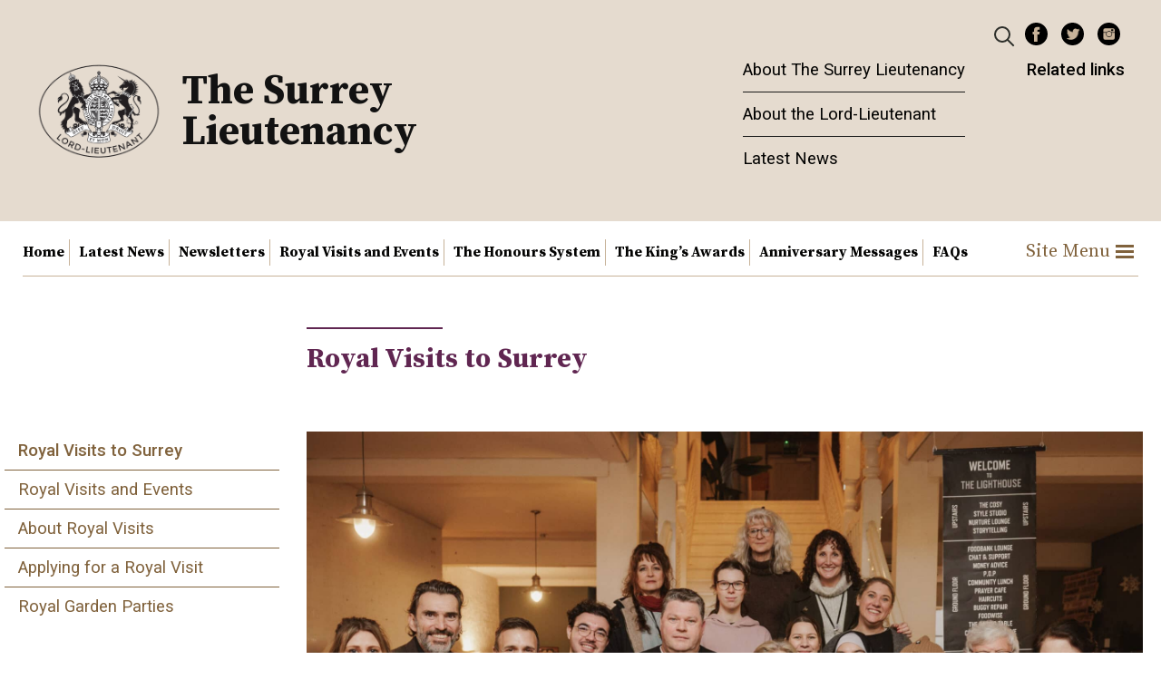

--- FILE ---
content_type: text/html; charset=UTF-8
request_url: https://www.surreylieutenancy.org/category/royal-visitors-to-surrey/
body_size: 20459
content:
<!DOCTYPE html>
<html lang="en-GB">
<head>
    
    <meta charset="UTF-8">
    <meta name="viewport" content="width=device-width, initial-scale=1">
    <meta http-equiv="X-UA-Compatible" content="IE=edge">
    <link rel="profile" href="http://gmpg.org/xfn/11">
    <link rel="pingback" href="https://www.surreylieutenancy.org/xmlrpc.php">
    <link href="https://fonts.googleapis.com/css?family=Fira+Sans:400,500&display=swap" rel="stylesheet">
	<link href="https://fonts.googleapis.com/css2?family=Roboto:ital,wght@0,100;0,300;0,400;0,500;0,700;0,900;1,100;1,300;1,400;1,500;1,700;1,900&display=swap" rel="stylesheet">
	<link href="https://fonts.googleapis.com/css2?family=Source+Serif+Pro:wght@400;600;700&display=swap" rel="stylesheet">

    <!-- Google tag (gtag.js) - Google Analytics 4 -->
    <script async src="https://www.googletagmanager.com/gtag/js?id=G-STM7T0LD2M"></script>
    <script>
      window.dataLayer = window.dataLayer || [];
      function gtag(){dataLayer.push(arguments);}
      gtag('js', new Date());

      gtag('config', 'G-STM7T0LD2M');
    </script>

    <!-- Global site tag (gtag.js) - Google Analytics -->
    <script async src="https://www.googletagmanager.com/gtag/js?id=UA-175213675-1"></script>
    <script>
      window.dataLayer = window.dataLayer || [];
      function gtag(){dataLayer.push(arguments);}
      gtag('js', new Date());

      gtag('config', 'UA-175213675-1');
    </script>

    <meta name='robots' content='index, follow, max-image-preview:large, max-snippet:-1, max-video-preview:-1' />

	<!-- This site is optimized with the Yoast SEO plugin v26.8 - https://yoast.com/product/yoast-seo-wordpress/ -->
	<title>Royal Visits to Surrey Archives - Surrey Lieutenancy</title>
	<link rel="canonical" href="https://www.surreylieutenancy.org/category/royal-visitors-to-surrey/" />
	<meta property="og:locale" content="en_GB" />
	<meta property="og:type" content="article" />
	<meta property="og:title" content="Royal Visits to Surrey Archives - Surrey Lieutenancy" />
	<meta property="og:url" content="https://www.surreylieutenancy.org/category/royal-visitors-to-surrey/" />
	<meta property="og:site_name" content="Surrey Lieutenancy" />
	<meta name="twitter:card" content="summary_large_image" />
	<script type="application/ld+json" class="yoast-schema-graph">{"@context":"https://schema.org","@graph":[{"@type":"CollectionPage","@id":"https://www.surreylieutenancy.org/category/royal-visitors-to-surrey/","url":"https://www.surreylieutenancy.org/category/royal-visitors-to-surrey/","name":"Royal Visits to Surrey Archives - Surrey Lieutenancy","isPartOf":{"@id":"https://www.surreylieutenancy.org/#website"},"primaryImageOfPage":{"@id":"https://www.surreylieutenancy.org/category/royal-visitors-to-surrey/#primaryimage"},"image":{"@id":"https://www.surreylieutenancy.org/category/royal-visitors-to-surrey/#primaryimage"},"thumbnailUrl":"https://www.surreylieutenancy.org/wp-content/uploads/2026/01/02-With-volunteers-who-have-been-packing-up-the-old-High-St-site-scaled.jpg","breadcrumb":{"@id":"https://www.surreylieutenancy.org/category/royal-visitors-to-surrey/#breadcrumb"},"inLanguage":"en-GB"},{"@type":"ImageObject","inLanguage":"en-GB","@id":"https://www.surreylieutenancy.org/category/royal-visitors-to-surrey/#primaryimage","url":"https://www.surreylieutenancy.org/wp-content/uploads/2026/01/02-With-volunteers-who-have-been-packing-up-the-old-High-St-site-scaled.jpg","contentUrl":"https://www.surreylieutenancy.org/wp-content/uploads/2026/01/02-With-volunteers-who-have-been-packing-up-the-old-High-St-site-scaled.jpg","width":2048,"height":1366},{"@type":"BreadcrumbList","@id":"https://www.surreylieutenancy.org/category/royal-visitors-to-surrey/#breadcrumb","itemListElement":[{"@type":"ListItem","position":1,"name":"Home","item":"https://www.surreylieutenancy.org/"},{"@type":"ListItem","position":2,"name":"Royal Visits to Surrey"}]},{"@type":"WebSite","@id":"https://www.surreylieutenancy.org/#website","url":"https://www.surreylieutenancy.org/","name":"Surrey Lieutenancy","description":"Information and updates on the role and activities of the Lord-Lieutenant of Surrey","potentialAction":[{"@type":"SearchAction","target":{"@type":"EntryPoint","urlTemplate":"https://www.surreylieutenancy.org/?s={search_term_string}"},"query-input":{"@type":"PropertyValueSpecification","valueRequired":true,"valueName":"search_term_string"}}],"inLanguage":"en-GB"}]}</script>
	<!-- / Yoast SEO plugin. -->


<link rel="alternate" type="application/rss+xml" title="Surrey Lieutenancy &raquo; Feed" href="https://www.surreylieutenancy.org/feed/" />
<link rel="alternate" type="application/rss+xml" title="Surrey Lieutenancy &raquo; Comments Feed" href="https://www.surreylieutenancy.org/comments/feed/" />
<link rel="alternate" type="application/rss+xml" title="Surrey Lieutenancy &raquo; Royal Visits to Surrey Category Feed" href="https://www.surreylieutenancy.org/category/royal-visitors-to-surrey/feed/" />
<style id='wp-img-auto-sizes-contain-inline-css' type='text/css'>
img:is([sizes=auto i],[sizes^="auto," i]){contain-intrinsic-size:3000px 1500px}
/*# sourceURL=wp-img-auto-sizes-contain-inline-css */
</style>
<style id='wp-emoji-styles-inline-css' type='text/css'>

	img.wp-smiley, img.emoji {
		display: inline !important;
		border: none !important;
		box-shadow: none !important;
		height: 1em !important;
		width: 1em !important;
		margin: 0 0.07em !important;
		vertical-align: -0.1em !important;
		background: none !important;
		padding: 0 !important;
	}
/*# sourceURL=wp-emoji-styles-inline-css */
</style>
<style id='wp-block-library-inline-css' type='text/css'>
:root{--wp-block-synced-color:#7a00df;--wp-block-synced-color--rgb:122,0,223;--wp-bound-block-color:var(--wp-block-synced-color);--wp-editor-canvas-background:#ddd;--wp-admin-theme-color:#007cba;--wp-admin-theme-color--rgb:0,124,186;--wp-admin-theme-color-darker-10:#006ba1;--wp-admin-theme-color-darker-10--rgb:0,107,160.5;--wp-admin-theme-color-darker-20:#005a87;--wp-admin-theme-color-darker-20--rgb:0,90,135;--wp-admin-border-width-focus:2px}@media (min-resolution:192dpi){:root{--wp-admin-border-width-focus:1.5px}}.wp-element-button{cursor:pointer}:root .has-very-light-gray-background-color{background-color:#eee}:root .has-very-dark-gray-background-color{background-color:#313131}:root .has-very-light-gray-color{color:#eee}:root .has-very-dark-gray-color{color:#313131}:root .has-vivid-green-cyan-to-vivid-cyan-blue-gradient-background{background:linear-gradient(135deg,#00d084,#0693e3)}:root .has-purple-crush-gradient-background{background:linear-gradient(135deg,#34e2e4,#4721fb 50%,#ab1dfe)}:root .has-hazy-dawn-gradient-background{background:linear-gradient(135deg,#faaca8,#dad0ec)}:root .has-subdued-olive-gradient-background{background:linear-gradient(135deg,#fafae1,#67a671)}:root .has-atomic-cream-gradient-background{background:linear-gradient(135deg,#fdd79a,#004a59)}:root .has-nightshade-gradient-background{background:linear-gradient(135deg,#330968,#31cdcf)}:root .has-midnight-gradient-background{background:linear-gradient(135deg,#020381,#2874fc)}:root{--wp--preset--font-size--normal:16px;--wp--preset--font-size--huge:42px}.has-regular-font-size{font-size:1em}.has-larger-font-size{font-size:2.625em}.has-normal-font-size{font-size:var(--wp--preset--font-size--normal)}.has-huge-font-size{font-size:var(--wp--preset--font-size--huge)}.has-text-align-center{text-align:center}.has-text-align-left{text-align:left}.has-text-align-right{text-align:right}.has-fit-text{white-space:nowrap!important}#end-resizable-editor-section{display:none}.aligncenter{clear:both}.items-justified-left{justify-content:flex-start}.items-justified-center{justify-content:center}.items-justified-right{justify-content:flex-end}.items-justified-space-between{justify-content:space-between}.screen-reader-text{border:0;clip-path:inset(50%);height:1px;margin:-1px;overflow:hidden;padding:0;position:absolute;width:1px;word-wrap:normal!important}.screen-reader-text:focus{background-color:#ddd;clip-path:none;color:#444;display:block;font-size:1em;height:auto;left:5px;line-height:normal;padding:15px 23px 14px;text-decoration:none;top:5px;width:auto;z-index:100000}html :where(.has-border-color){border-style:solid}html :where([style*=border-top-color]){border-top-style:solid}html :where([style*=border-right-color]){border-right-style:solid}html :where([style*=border-bottom-color]){border-bottom-style:solid}html :where([style*=border-left-color]){border-left-style:solid}html :where([style*=border-width]){border-style:solid}html :where([style*=border-top-width]){border-top-style:solid}html :where([style*=border-right-width]){border-right-style:solid}html :where([style*=border-bottom-width]){border-bottom-style:solid}html :where([style*=border-left-width]){border-left-style:solid}html :where(img[class*=wp-image-]){height:auto;max-width:100%}:where(figure){margin:0 0 1em}html :where(.is-position-sticky){--wp-admin--admin-bar--position-offset:var(--wp-admin--admin-bar--height,0px)}@media screen and (max-width:600px){html :where(.is-position-sticky){--wp-admin--admin-bar--position-offset:0px}}

/*# sourceURL=wp-block-library-inline-css */
</style><style id='wp-block-paragraph-inline-css' type='text/css'>
.is-small-text{font-size:.875em}.is-regular-text{font-size:1em}.is-large-text{font-size:2.25em}.is-larger-text{font-size:3em}.has-drop-cap:not(:focus):first-letter{float:left;font-size:8.4em;font-style:normal;font-weight:100;line-height:.68;margin:.05em .1em 0 0;text-transform:uppercase}body.rtl .has-drop-cap:not(:focus):first-letter{float:none;margin-left:.1em}p.has-drop-cap.has-background{overflow:hidden}:root :where(p.has-background){padding:1.25em 2.375em}:where(p.has-text-color:not(.has-link-color)) a{color:inherit}p.has-text-align-left[style*="writing-mode:vertical-lr"],p.has-text-align-right[style*="writing-mode:vertical-rl"]{rotate:180deg}
/*# sourceURL=https://www.surreylieutenancy.org/wp-includes/blocks/paragraph/style.min.css */
</style>
<style id='global-styles-inline-css' type='text/css'>
:root{--wp--preset--aspect-ratio--square: 1;--wp--preset--aspect-ratio--4-3: 4/3;--wp--preset--aspect-ratio--3-4: 3/4;--wp--preset--aspect-ratio--3-2: 3/2;--wp--preset--aspect-ratio--2-3: 2/3;--wp--preset--aspect-ratio--16-9: 16/9;--wp--preset--aspect-ratio--9-16: 9/16;--wp--preset--color--black: #000000;--wp--preset--color--cyan-bluish-gray: #abb8c3;--wp--preset--color--white: #ffffff;--wp--preset--color--pale-pink: #f78da7;--wp--preset--color--vivid-red: #cf2e2e;--wp--preset--color--luminous-vivid-orange: #ff6900;--wp--preset--color--luminous-vivid-amber: #fcb900;--wp--preset--color--light-green-cyan: #7bdcb5;--wp--preset--color--vivid-green-cyan: #00d084;--wp--preset--color--pale-cyan-blue: #8ed1fc;--wp--preset--color--vivid-cyan-blue: #0693e3;--wp--preset--color--vivid-purple: #9b51e0;--wp--preset--gradient--vivid-cyan-blue-to-vivid-purple: linear-gradient(135deg,rgb(6,147,227) 0%,rgb(155,81,224) 100%);--wp--preset--gradient--light-green-cyan-to-vivid-green-cyan: linear-gradient(135deg,rgb(122,220,180) 0%,rgb(0,208,130) 100%);--wp--preset--gradient--luminous-vivid-amber-to-luminous-vivid-orange: linear-gradient(135deg,rgb(252,185,0) 0%,rgb(255,105,0) 100%);--wp--preset--gradient--luminous-vivid-orange-to-vivid-red: linear-gradient(135deg,rgb(255,105,0) 0%,rgb(207,46,46) 100%);--wp--preset--gradient--very-light-gray-to-cyan-bluish-gray: linear-gradient(135deg,rgb(238,238,238) 0%,rgb(169,184,195) 100%);--wp--preset--gradient--cool-to-warm-spectrum: linear-gradient(135deg,rgb(74,234,220) 0%,rgb(151,120,209) 20%,rgb(207,42,186) 40%,rgb(238,44,130) 60%,rgb(251,105,98) 80%,rgb(254,248,76) 100%);--wp--preset--gradient--blush-light-purple: linear-gradient(135deg,rgb(255,206,236) 0%,rgb(152,150,240) 100%);--wp--preset--gradient--blush-bordeaux: linear-gradient(135deg,rgb(254,205,165) 0%,rgb(254,45,45) 50%,rgb(107,0,62) 100%);--wp--preset--gradient--luminous-dusk: linear-gradient(135deg,rgb(255,203,112) 0%,rgb(199,81,192) 50%,rgb(65,88,208) 100%);--wp--preset--gradient--pale-ocean: linear-gradient(135deg,rgb(255,245,203) 0%,rgb(182,227,212) 50%,rgb(51,167,181) 100%);--wp--preset--gradient--electric-grass: linear-gradient(135deg,rgb(202,248,128) 0%,rgb(113,206,126) 100%);--wp--preset--gradient--midnight: linear-gradient(135deg,rgb(2,3,129) 0%,rgb(40,116,252) 100%);--wp--preset--font-size--small: 13px;--wp--preset--font-size--medium: 20px;--wp--preset--font-size--large: 36px;--wp--preset--font-size--x-large: 42px;--wp--preset--spacing--20: 0.44rem;--wp--preset--spacing--30: 0.67rem;--wp--preset--spacing--40: 1rem;--wp--preset--spacing--50: 1.5rem;--wp--preset--spacing--60: 2.25rem;--wp--preset--spacing--70: 3.38rem;--wp--preset--spacing--80: 5.06rem;--wp--preset--shadow--natural: 6px 6px 9px rgba(0, 0, 0, 0.2);--wp--preset--shadow--deep: 12px 12px 50px rgba(0, 0, 0, 0.4);--wp--preset--shadow--sharp: 6px 6px 0px rgba(0, 0, 0, 0.2);--wp--preset--shadow--outlined: 6px 6px 0px -3px rgb(255, 255, 255), 6px 6px rgb(0, 0, 0);--wp--preset--shadow--crisp: 6px 6px 0px rgb(0, 0, 0);}:where(.is-layout-flex){gap: 0.5em;}:where(.is-layout-grid){gap: 0.5em;}body .is-layout-flex{display: flex;}.is-layout-flex{flex-wrap: wrap;align-items: center;}.is-layout-flex > :is(*, div){margin: 0;}body .is-layout-grid{display: grid;}.is-layout-grid > :is(*, div){margin: 0;}:where(.wp-block-columns.is-layout-flex){gap: 2em;}:where(.wp-block-columns.is-layout-grid){gap: 2em;}:where(.wp-block-post-template.is-layout-flex){gap: 1.25em;}:where(.wp-block-post-template.is-layout-grid){gap: 1.25em;}.has-black-color{color: var(--wp--preset--color--black) !important;}.has-cyan-bluish-gray-color{color: var(--wp--preset--color--cyan-bluish-gray) !important;}.has-white-color{color: var(--wp--preset--color--white) !important;}.has-pale-pink-color{color: var(--wp--preset--color--pale-pink) !important;}.has-vivid-red-color{color: var(--wp--preset--color--vivid-red) !important;}.has-luminous-vivid-orange-color{color: var(--wp--preset--color--luminous-vivid-orange) !important;}.has-luminous-vivid-amber-color{color: var(--wp--preset--color--luminous-vivid-amber) !important;}.has-light-green-cyan-color{color: var(--wp--preset--color--light-green-cyan) !important;}.has-vivid-green-cyan-color{color: var(--wp--preset--color--vivid-green-cyan) !important;}.has-pale-cyan-blue-color{color: var(--wp--preset--color--pale-cyan-blue) !important;}.has-vivid-cyan-blue-color{color: var(--wp--preset--color--vivid-cyan-blue) !important;}.has-vivid-purple-color{color: var(--wp--preset--color--vivid-purple) !important;}.has-black-background-color{background-color: var(--wp--preset--color--black) !important;}.has-cyan-bluish-gray-background-color{background-color: var(--wp--preset--color--cyan-bluish-gray) !important;}.has-white-background-color{background-color: var(--wp--preset--color--white) !important;}.has-pale-pink-background-color{background-color: var(--wp--preset--color--pale-pink) !important;}.has-vivid-red-background-color{background-color: var(--wp--preset--color--vivid-red) !important;}.has-luminous-vivid-orange-background-color{background-color: var(--wp--preset--color--luminous-vivid-orange) !important;}.has-luminous-vivid-amber-background-color{background-color: var(--wp--preset--color--luminous-vivid-amber) !important;}.has-light-green-cyan-background-color{background-color: var(--wp--preset--color--light-green-cyan) !important;}.has-vivid-green-cyan-background-color{background-color: var(--wp--preset--color--vivid-green-cyan) !important;}.has-pale-cyan-blue-background-color{background-color: var(--wp--preset--color--pale-cyan-blue) !important;}.has-vivid-cyan-blue-background-color{background-color: var(--wp--preset--color--vivid-cyan-blue) !important;}.has-vivid-purple-background-color{background-color: var(--wp--preset--color--vivid-purple) !important;}.has-black-border-color{border-color: var(--wp--preset--color--black) !important;}.has-cyan-bluish-gray-border-color{border-color: var(--wp--preset--color--cyan-bluish-gray) !important;}.has-white-border-color{border-color: var(--wp--preset--color--white) !important;}.has-pale-pink-border-color{border-color: var(--wp--preset--color--pale-pink) !important;}.has-vivid-red-border-color{border-color: var(--wp--preset--color--vivid-red) !important;}.has-luminous-vivid-orange-border-color{border-color: var(--wp--preset--color--luminous-vivid-orange) !important;}.has-luminous-vivid-amber-border-color{border-color: var(--wp--preset--color--luminous-vivid-amber) !important;}.has-light-green-cyan-border-color{border-color: var(--wp--preset--color--light-green-cyan) !important;}.has-vivid-green-cyan-border-color{border-color: var(--wp--preset--color--vivid-green-cyan) !important;}.has-pale-cyan-blue-border-color{border-color: var(--wp--preset--color--pale-cyan-blue) !important;}.has-vivid-cyan-blue-border-color{border-color: var(--wp--preset--color--vivid-cyan-blue) !important;}.has-vivid-purple-border-color{border-color: var(--wp--preset--color--vivid-purple) !important;}.has-vivid-cyan-blue-to-vivid-purple-gradient-background{background: var(--wp--preset--gradient--vivid-cyan-blue-to-vivid-purple) !important;}.has-light-green-cyan-to-vivid-green-cyan-gradient-background{background: var(--wp--preset--gradient--light-green-cyan-to-vivid-green-cyan) !important;}.has-luminous-vivid-amber-to-luminous-vivid-orange-gradient-background{background: var(--wp--preset--gradient--luminous-vivid-amber-to-luminous-vivid-orange) !important;}.has-luminous-vivid-orange-to-vivid-red-gradient-background{background: var(--wp--preset--gradient--luminous-vivid-orange-to-vivid-red) !important;}.has-very-light-gray-to-cyan-bluish-gray-gradient-background{background: var(--wp--preset--gradient--very-light-gray-to-cyan-bluish-gray) !important;}.has-cool-to-warm-spectrum-gradient-background{background: var(--wp--preset--gradient--cool-to-warm-spectrum) !important;}.has-blush-light-purple-gradient-background{background: var(--wp--preset--gradient--blush-light-purple) !important;}.has-blush-bordeaux-gradient-background{background: var(--wp--preset--gradient--blush-bordeaux) !important;}.has-luminous-dusk-gradient-background{background: var(--wp--preset--gradient--luminous-dusk) !important;}.has-pale-ocean-gradient-background{background: var(--wp--preset--gradient--pale-ocean) !important;}.has-electric-grass-gradient-background{background: var(--wp--preset--gradient--electric-grass) !important;}.has-midnight-gradient-background{background: var(--wp--preset--gradient--midnight) !important;}.has-small-font-size{font-size: var(--wp--preset--font-size--small) !important;}.has-medium-font-size{font-size: var(--wp--preset--font-size--medium) !important;}.has-large-font-size{font-size: var(--wp--preset--font-size--large) !important;}.has-x-large-font-size{font-size: var(--wp--preset--font-size--x-large) !important;}
/*# sourceURL=global-styles-inline-css */
</style>

<style id='classic-theme-styles-inline-css' type='text/css'>
/*! This file is auto-generated */
.wp-block-button__link{color:#fff;background-color:#32373c;border-radius:9999px;box-shadow:none;text-decoration:none;padding:calc(.667em + 2px) calc(1.333em + 2px);font-size:1.125em}.wp-block-file__button{background:#32373c;color:#fff;text-decoration:none}
/*# sourceURL=/wp-includes/css/classic-themes.min.css */
</style>
<link rel='stylesheet' id='wp-components-css' href='https://www.surreylieutenancy.org/wp-includes/css/dist/components/style.min.css?ver=6.9' type='text/css' media='all' />
<link rel='stylesheet' id='wp-preferences-css' href='https://www.surreylieutenancy.org/wp-includes/css/dist/preferences/style.min.css?ver=6.9' type='text/css' media='all' />
<link rel='stylesheet' id='wp-block-editor-css' href='https://www.surreylieutenancy.org/wp-includes/css/dist/block-editor/style.min.css?ver=6.9' type='text/css' media='all' />
<link rel='stylesheet' id='popup-maker-block-library-style-css' href='https://www.surreylieutenancy.org/wp-content/plugins/popup-maker/dist/packages/block-library-style.css?ver=dbea705cfafe089d65f1' type='text/css' media='all' />
<link rel='stylesheet' id='megamenu-css' href='https://www.surreylieutenancy.org/wp-content/uploads/maxmegamenu/style.css?ver=7e4e3a' type='text/css' media='all' />
<link rel='stylesheet' id='dashicons-css' href='https://www.surreylieutenancy.org/wp-includes/css/dashicons.min.css?ver=6.9' type='text/css' media='all' />
<link rel='stylesheet' id='bx-style-css' href='https://www.surreylieutenancy.org/wp-content/themes/surrey-lieutenancy/assets/jquery.bxslider.css?ver=6.9' type='text/css' media='all' />
<link rel='stylesheet' id='parent-style-css' href='https://www.surreylieutenancy.org/wp-content/themes/wp-bootstrap-starter/style.css?ver=6.9' type='text/css' media='all' />
<link rel='stylesheet' id='wp-bootstrap-starter-bootstrap-css-css' href='https://www.surreylieutenancy.org/wp-content/themes/wp-bootstrap-starter/inc/assets/css/bootstrap.min.css?ver=6.9' type='text/css' media='all' />
<link rel='stylesheet' id='wp-bootstrap-starter-fontawesome-cdn-css' href='https://www.surreylieutenancy.org/wp-content/themes/wp-bootstrap-starter/inc/assets/css/fontawesome.min.css?ver=6.9' type='text/css' media='all' />
<link rel='stylesheet' id='wp-bootstrap-starter-style-css' href='https://www.surreylieutenancy.org/wp-content/themes/surrey-lieutenancy/style.css?ver=6.9' type='text/css' media='all' />
<link rel='stylesheet' id='heateor_sss_frontend_css-css' href='https://www.surreylieutenancy.org/wp-content/plugins/sassy-social-share/public/css/sassy-social-share-public.css?ver=3.3.79' type='text/css' media='all' />
<style id='heateor_sss_frontend_css-inline-css' type='text/css'>
.heateor_sss_button_instagram span.heateor_sss_svg,a.heateor_sss_instagram span.heateor_sss_svg{background:radial-gradient(circle at 30% 107%,#fdf497 0,#fdf497 5%,#fd5949 45%,#d6249f 60%,#285aeb 90%)}.heateor_sss_horizontal_sharing .heateor_sss_svg,.heateor_sss_standard_follow_icons_container .heateor_sss_svg{color:#fff;border-width:0px;border-style:solid;border-color:transparent}.heateor_sss_horizontal_sharing .heateorSssTCBackground{color:#666}.heateor_sss_horizontal_sharing span.heateor_sss_svg:hover,.heateor_sss_standard_follow_icons_container span.heateor_sss_svg:hover{border-color:transparent;}.heateor_sss_vertical_sharing span.heateor_sss_svg,.heateor_sss_floating_follow_icons_container span.heateor_sss_svg{color:#fff;border-width:0px;border-style:solid;border-color:transparent;}.heateor_sss_vertical_sharing .heateorSssTCBackground{color:#666;}.heateor_sss_vertical_sharing span.heateor_sss_svg:hover,.heateor_sss_floating_follow_icons_container span.heateor_sss_svg:hover{border-color:transparent;}@media screen and (max-width:783px) {.heateor_sss_vertical_sharing{display:none!important}}
/*# sourceURL=heateor_sss_frontend_css-inline-css */
</style>
<!--n2css--><!--n2js--><script type="text/javascript" src="https://www.surreylieutenancy.org/wp-includes/js/jquery/jquery.min.js?ver=3.7.1" id="jquery-core-js"></script>
<script type="text/javascript" src="https://www.surreylieutenancy.org/wp-includes/js/jquery/jquery-migrate.min.js?ver=3.4.1" id="jquery-migrate-js"></script>
<script type="text/javascript" src="https://www.surreylieutenancy.org/wp-content/themes/surrey-lieutenancy/assets/javascript/jquery.bxslider.min.js?ver=6.9" id="wpbs-bx-script-js"></script>
<script type="text/javascript" src="https://www.surreylieutenancy.org/wp-content/themes/surrey-lieutenancy/assets/javascript/script.js?ver=6.9" id="wpbs-custom-script-js"></script>
<link rel="https://api.w.org/" href="https://www.surreylieutenancy.org/wp-json/" /><link rel="alternate" title="JSON" type="application/json" href="https://www.surreylieutenancy.org/wp-json/wp/v2/categories/21" /><link rel="EditURI" type="application/rsd+xml" title="RSD" href="https://www.surreylieutenancy.org/xmlrpc.php?rsd" />
<meta name="generator" content="WordPress 6.9" />
<link rel="pingback" href="https://www.surreylieutenancy.org/xmlrpc.php">    <style type="text/css">
        #page-sub-header { background: #fff; }
    </style>
    <style type="text/css">.recentcomments a{display:inline !important;padding:0 !important;margin:0 !important;}</style><style id="uagb-style-conditional-extension">@media (min-width: 1025px){body .uag-hide-desktop.uagb-google-map__wrap,body .uag-hide-desktop{display:none !important}}@media (min-width: 768px) and (max-width: 1024px){body .uag-hide-tab.uagb-google-map__wrap,body .uag-hide-tab{display:none !important}}@media (max-width: 767px){body .uag-hide-mob.uagb-google-map__wrap,body .uag-hide-mob{display:none !important}}</style><link rel="icon" href="https://www.surreylieutenancy.org/wp-content/uploads/2020/04/cropped-SL-FavIcon-32x32.png" sizes="32x32" />
<link rel="icon" href="https://www.surreylieutenancy.org/wp-content/uploads/2020/04/cropped-SL-FavIcon-192x192.png" sizes="192x192" />
<link rel="apple-touch-icon" href="https://www.surreylieutenancy.org/wp-content/uploads/2020/04/cropped-SL-FavIcon-180x180.png" />
<meta name="msapplication-TileImage" content="https://www.surreylieutenancy.org/wp-content/uploads/2020/04/cropped-SL-FavIcon-270x270.png" />
		<style type="text/css" id="wp-custom-css">
			li#menu-item-5704{
	display:none !important;
}
.socialmenu li a {
    background-color: black !important;
    color: #C7B299 !important;
}
.latest-news .col-md-4 img { height: 225px; width: 100%; object-fit: cover;}

.nav-item a{
	color: #030302 !important;
}

.linkcolor{
	color:#80623C !important;
}

ul.menulist li a{
	color:#80623C !important;
}

a.mega-menu-link{
	color:#80623C !important;
}

.noticebar { background:#000; text-align:center; padding:10px 0; }
.noticebar p { color:#fff; margin-bottom:0; }		</style>
		<style type="text/css">/** Mega Menu CSS: fs **/</style>

</head>

<body class="archive category category-royal-visitors-to-surrey category-21 wp-theme-wp-bootstrap-starter wp-child-theme-surrey-lieutenancy mega-menu-mega-menu group-blog hfeed">
<div id="page" class="site">
    <a class="skip-link screen-reader-text" href="#content">Skip to content</a>

    <header id="" class="site-header navbar-static-top" role="banner">
	
		<div class="header-top">
			<div class="container">
				<div class="row social-buttons hide-for-mobile">
					<div class="col-12 col-sm-12 col-md-12 col-lg-12">
						<div class="text-right">
                            <a class="headsearch" href="#" aria-haspopup="true" aria-label='Header Search' onclick="searchbar()">
                                <svg xmlns="http://www.w3.org/2000/svg" width="26" height="25" viewBox="0 0 26 25">
                                    <g fill="none" fill-rule="evenodd" stroke="#2C2E2A" stroke-width="2" transform="translate(3 2)">
                                        <circle cx="8" cy="8" r="8"/>
                                        <path stroke-linecap="square" d="M20.021 20.021L13.983 13.983"/>
                                    </g>
                                </svg>
                            </a> 
		                    <div class="sitesearchbar">
		                        <form action="/" method="get">
		                            <input type="text" name="s" id="search" aria-label="Search" value="" />
		                        </form>                        
		                    </div>                             						
							<ul class="socialmenu">
								<li>
									<a href="https://www.facebook.com/thesurreylieutenancy/" target="_blank" class="facebook">Facebook</a>
								</li>
								<li>
									<a href="https://twitter.com/SLieutenancy" target="_blank" class="twitter">Twitter</a>
								</li>
								<li>
									<a href="https://www.instagram.com/surrey_lieutenancy/" target="_blank" class="instagram">Instagram</a>
								</li>
							</ul>
						</div>
					</div>
				</div>
				
				<div class="row">
					<div class="col-8 col-sm-8 col-md-6 col-lg-4 site-logo">
													<a href="https://www.surreylieutenancy.org/">
								<img class="logo" src="https://www.surreylieutenancy.org/wp-content/uploads/2023/05/The-Lord-Lieutenancy.png" alt="Surrey Lieutenancy Logo">
								<span class="logo-title">The Surrey Lieutenancy</span>
							</a>
						            
					</div>
					<div class="col-4 col-sm-4 col-md-6 col-lg-8 mainmenu-collapse">
						 <div class="text-right">
							<nav class="navbar p-0 d-inline-block">
								<button class="navbar-toggler float-right hide-for-desktop" type="button" data-toggle="collapse" data-target="#main-menu-block" aria-expanded="false" aria-label="Toggle navigation">
									<span class="navbarlabel">Menu</span>
									<span class="navbar-toggler-icon"></span>
								</button>
								<div id="main-menu-block" class="collapse menu-block">
									<div class="social-buttons hide-for-desktop">
										<ul class="socialmenu">
											<li>
												<a href="https://www.facebook.com/thesurreylieutenancy/" target="_blank" class="facebook">Facebook</a>
											</li>
											<li>
												<a href="https://twitter.com/SLieutenancy" target="_blank" class="twitter">Twitter</a>
											</li>
											<li>
												<a href="https://www.instagram.com/surrey_lieutenancy/" target="_blank" class="instagram">Instagram</a>
											</li>
										</ul>
									</div>								
								
									<div id="main-nav" class="menu-style-inline hide-for-desktop"><ul id="menu-main-menu" class="navbar-nav"><li itemscope="itemscope" itemtype="https://www.schema.org/SiteNavigationElement" id="menu-item-750" class="menu-item menu-item-type-custom menu-item-object-custom menu-item-750 nav-item"><a title="Surrey Lieutenancy Home" href="/" class="nav-link">Home</a></li>
<li itemscope="itemscope" itemtype="https://www.schema.org/SiteNavigationElement" id="menu-item-1190" class="menu-item menu-item-type-custom menu-item-object-custom menu-item-1190 nav-item"><a title="Surrey Lieutenancy Latest News" href="/latest-news/" class="nav-link">Latest News</a></li>
<li itemscope="itemscope" itemtype="https://www.schema.org/SiteNavigationElement" id="menu-item-2884" class="menu-item menu-item-type-custom menu-item-object-custom menu-item-2884 nav-item"><a title="Newsletters" href="/newsletter/" class="nav-link">Newsletters</a></li>
<li itemscope="itemscope" itemtype="https://www.schema.org/SiteNavigationElement" id="menu-item-1738" class="menu-item menu-item-type-custom menu-item-object-custom current-menu-item active menu-item-1738 nav-item"><a title="Surrey Lieutenancy Royal Visits and Events" href="/category/royal-visitors-to-surrey/" class="nav-link" aria-current="page">Royal Visits and Events</a></li>
<li itemscope="itemscope" itemtype="https://www.schema.org/SiteNavigationElement" id="menu-item-3023" class="menu-item menu-item-type-post_type menu-item-object-page menu-item-3023 nav-item"><a title="The Honours System" href="https://www.surreylieutenancy.org/the-honours-system/" class="nav-link">The Honours System</a></li>
<li itemscope="itemscope" itemtype="https://www.schema.org/SiteNavigationElement" id="menu-item-239" class="menu-item menu-item-type-post_type menu-item-object-page menu-item-239 nav-item"><a title="Surrey Lieutenancy The Queen’s Awards" href="https://www.surreylieutenancy.org/the-kings-awards/" class="nav-link">The King’s Awards</a></li>
<li itemscope="itemscope" itemtype="https://www.schema.org/SiteNavigationElement" id="menu-item-238" class="menu-item menu-item-type-post_type menu-item-object-page menu-item-238 nav-item"><a title="Surrey Lieutenancy Anniversary Messages" href="https://www.surreylieutenancy.org/anniversary-messages/" class="nav-link">Anniversary Messages</a></li>
<li itemscope="itemscope" itemtype="https://www.schema.org/SiteNavigationElement" id="menu-item-752" class="menu-item menu-item-type-post_type_archive menu-item-object-faq menu-item-752 nav-item"><a title="Surrey Lieutenancy FAQs" href="https://www.surreylieutenancy.org/faq/" class="nav-link">FAQs</a></li>
</ul></div>									<div id="main-nav1" class="menu-style menu-1"><ul id="menu-menu-1" class="navbar-nav"><li itemscope="itemscope" itemtype="https://www.schema.org/SiteNavigationElement" id="menu-item-834" class="menu-item menu-item-type-custom menu-item-object-custom menu-item-834 nav-item"><a title="About Surrey Lieutenancy" href="/the-surrey-lieutenancy/" class="nav-link">About The Surrey Lieutenancy</a></li>
<li itemscope="itemscope" itemtype="https://www.schema.org/SiteNavigationElement" id="menu-item-1740" class="menu-item menu-item-type-custom menu-item-object-custom menu-item-1740 nav-item"><a title="Surrey Lieutenancy About the Lord-Lieutenant" href="/hm-lord-lieutenant-of-surrey/" class="nav-link">About the Lord-Lieutenant</a></li>
<li itemscope="itemscope" itemtype="https://www.schema.org/SiteNavigationElement" id="menu-item-836" class="menu-item menu-item-type-custom menu-item-object-custom menu-item-836 nav-item"><a title="Surrey Lieutenancy Latest News" href="/latest-news/" class="nav-link">Latest News</a></li>
</ul></div>																		<div class="headcontactmenu">
										<div id="main-nav2" class="menu-style menu-1"><ul id="menu-head-menu-2" class="navbar-nav"><li itemscope="itemscope" itemtype="https://www.schema.org/SiteNavigationElement" id="menu-item-776" class="menu-item menu-item-type-post_type menu-item-object-page menu-item-776 nav-item"><a title="Surrey Lieutenancy Contact" href="https://www.surreylieutenancy.org/contact/" class="nav-link">Contact</a></li>
</ul></div>									
									</div>
									<div id="main-nav3" class="menu-style menu-3"><ul id="menu-menu-3" class="navbar-nav"><li itemscope="itemscope" itemtype="https://www.schema.org/SiteNavigationElement" id="menu-item-201" class="menu-item menu-item-type-post_type menu-item-object-page menu-item-201 nav-item"><a title="Surrey Lieutenancy Related links" href="https://www.surreylieutenancy.org/related-links/" class="nav-link">Related links</a></li>
</ul></div>								</div>
							</div>
						</nav>
					</div>
				</div>
			</div>
		</div>
		<div class="header-middle hide-for-mobile">
			<div class="container">
				<div class="row">
					<div class="col-12 col-sm-12 col-md-12 col-lg-10">
						<div id="mainnav" class="menu-style-inline"><ul id="menu-main-menu-1" class="navbar-nav"><li itemscope="itemscope" itemtype="https://www.schema.org/SiteNavigationElement" class="menu-item menu-item-type-custom menu-item-object-custom menu-item-750 nav-item"><a title="Surrey Lieutenancy Home" href="/" class="nav-link">Home</a></li>
<li itemscope="itemscope" itemtype="https://www.schema.org/SiteNavigationElement" class="menu-item menu-item-type-custom menu-item-object-custom menu-item-1190 nav-item"><a title="Surrey Lieutenancy Latest News" href="/latest-news/" class="nav-link">Latest News</a></li>
<li itemscope="itemscope" itemtype="https://www.schema.org/SiteNavigationElement" class="menu-item menu-item-type-custom menu-item-object-custom menu-item-2884 nav-item"><a title="Newsletters" href="/newsletter/" class="nav-link">Newsletters</a></li>
<li itemscope="itemscope" itemtype="https://www.schema.org/SiteNavigationElement" class="menu-item menu-item-type-custom menu-item-object-custom current-menu-item active menu-item-1738 nav-item"><a title="Surrey Lieutenancy Royal Visits and Events" href="/category/royal-visitors-to-surrey/" class="nav-link" aria-current="page">Royal Visits and Events</a></li>
<li itemscope="itemscope" itemtype="https://www.schema.org/SiteNavigationElement" class="menu-item menu-item-type-post_type menu-item-object-page menu-item-3023 nav-item"><a title="The Honours System" href="https://www.surreylieutenancy.org/the-honours-system/" class="nav-link">The Honours System</a></li>
<li itemscope="itemscope" itemtype="https://www.schema.org/SiteNavigationElement" class="menu-item menu-item-type-post_type menu-item-object-page menu-item-239 nav-item"><a title="Surrey Lieutenancy The Queen’s Awards" href="https://www.surreylieutenancy.org/the-kings-awards/" class="nav-link">The King’s Awards</a></li>
<li itemscope="itemscope" itemtype="https://www.schema.org/SiteNavigationElement" class="menu-item menu-item-type-post_type menu-item-object-page menu-item-238 nav-item"><a title="Surrey Lieutenancy Anniversary Messages" href="https://www.surreylieutenancy.org/anniversary-messages/" class="nav-link">Anniversary Messages</a></li>
<li itemscope="itemscope" itemtype="https://www.schema.org/SiteNavigationElement" class="menu-item menu-item-type-post_type_archive menu-item-object-faq menu-item-752 nav-item"><a title="Surrey Lieutenancy FAQs" href="https://www.surreylieutenancy.org/faq/" class="nav-link">FAQs</a></li>
</ul></div>					</div>
					<div class="col-12 col-sm-12 col-md-12 col-lg-2">
						<div class="minh50">
							
						</div>
						<!--<div class="site-menu">
							<span class="site-menu-button">Site Menu</span>
						</div>-->
					</div>
					<div class="col-12 col-sm-12 col-md-12 col-lg-12">
						<div id="mega-menu-wrap-mega-menu" class="mega-menu-wrap"><div class="mega-menu-toggle"><div class="mega-toggle-blocks-left"></div><div class="mega-toggle-blocks-center"></div><div class="mega-toggle-blocks-right"><div class='mega-toggle-block mega-menu-toggle-animated-block mega-toggle-block-0' id='mega-toggle-block-0'><button aria-label="Toggle Menu" class="mega-toggle-animated mega-toggle-animated-slider" type="button" aria-expanded="false">
                  <span class="mega-toggle-animated-box">
                    <span class="mega-toggle-animated-inner"></span>
                  </span>
                </button></div></div></div><ul id="mega-menu-mega-menu" class="mega-menu max-mega-menu mega-menu-horizontal mega-no-js" data-event="click" data-effect="fade_up" data-effect-speed="200" data-effect-mobile="disabled" data-effect-speed-mobile="0" data-mobile-force-width="false" data-second-click="go" data-document-click="collapse" data-vertical-behaviour="standard" data-breakpoint="768" data-unbind="true" data-mobile-state="collapse_all" data-mobile-direction="vertical" data-hover-intent-timeout="300" data-hover-intent-interval="100"><li class="mega-menu-item mega-menu-item-type-custom mega-menu-item-object-custom mega-menu-item-has-children mega-menu-megamenu mega-menu-grid mega-align-bottom-left mega-menu-grid mega-menu-item-111" id="mega-menu-item-111"><a class="mega-menu-link" href="#" aria-expanded="false" tabindex="0">Site Menu<span class="mega-indicator" aria-hidden="true"></span></a>
<ul class="mega-sub-menu" role='presentation'>
<li class="mega-menu-row" id="mega-menu-111-0">
	<ul class="mega-sub-menu" style='--columns:12' role='presentation'>
<li class="mega-menu-column mega-menu-columns-3-of-12" style="--columns:12; --span:3" id="mega-menu-111-0-0">
		<ul class="mega-sub-menu">
<li class="mega-menu-item mega-menu-item-type-widget widget_nav_menu mega-menu-item-nav_menu-2" id="mega-menu-item-nav_menu-2"><h4 class="mega-block-title">The Surrey Lieutenancy</h4><div class="menu-the-surrey-lieutenancy-container"><ul id="menu-the-surrey-lieutenancy" class="menu"><li id="menu-item-112" class="menu-item menu-item-type-custom menu-item-object-custom menu-item-112"><a href="/the-surrey-lieutenancy">The Surrey Lieutenancy</a></li>
<li id="menu-item-141" class="menu-item menu-item-type-post_type menu-item-object-page menu-item-141"><a href="https://www.surreylieutenancy.org/hm-lord-lieutenant-of-surrey/">HM Lord-Lieutenant of Surrey</a></li>
<li id="menu-item-6189" class="menu-item menu-item-type-post_type_archive menu-item-object-focusgroup menu-item-6189"><a href="https://www.surreylieutenancy.org/focusgroup/">Focus Groups</a></li>
<li id="menu-item-114" class="menu-item menu-item-type-custom menu-item-object-custom menu-item-114"><a href="/deputy-lieutenants">Deputy Lieutenants</a></li>
<li id="menu-item-115" class="menu-item menu-item-type-custom menu-item-object-custom menu-item-115"><a href="/badges-uniforms-etiquette">Uniforms, badges and etiquette</a></li>
<li id="menu-item-116" class="menu-item menu-item-type-custom menu-item-object-custom menu-item-116"><a href="/lord-lieutenants-cadets">Lord-Lieutenant&#8217;s Cadets</a></li>
<li id="menu-item-119" class="menu-item menu-item-type-custom menu-item-object-custom menu-item-119"><a href="/invitations-to-the-lord-lieutenant">Invitations to the Lord-Lieutenant</a></li>
<li id="menu-item-120" class="menu-item menu-item-type-custom menu-item-object-custom menu-item-120"><a href="/history-of-the-lieutenancy">History of the Lieutenancy</a></li>
<li id="menu-item-121" class="menu-item menu-item-type-custom menu-item-object-custom menu-item-121"><a href="/role-with-armed-forces">Role with the Armed Forces</a></li>
<li id="menu-item-122" class="menu-item menu-item-type-custom menu-item-object-custom menu-item-122"><a href="/role-with-business">Role with Business</a></li>
<li id="menu-item-846" class="menu-item menu-item-type-custom menu-item-object-custom menu-item-846"><a href="/role-with-education">Role with Education</a></li>
<li id="menu-item-123" class="menu-item menu-item-type-custom menu-item-object-custom menu-item-123"><a href="/role-with-faith-groups">Role with Faith Groups</a></li>
<li id="menu-item-124" class="menu-item menu-item-type-custom menu-item-object-custom menu-item-124"><a href="/role-with-magistrates">Role with Magistrates</a></li>
<li id="menu-item-125" class="menu-item menu-item-type-custom menu-item-object-custom menu-item-125"><a href="/role-with-the-voluntary-sector">Role with the Voluntary Sector</a></li>
<li id="menu-item-126" class="menu-item menu-item-type-custom menu-item-object-custom menu-item-126"><a href="/surrey-the-county-boundary">Surrey: the county boundary</a></li>
</ul></div></li>		</ul>
</li><li class="mega-menu-column mega-menu-columns-3-of-12" style="--columns:12; --span:3" id="mega-menu-111-0-1">
		<ul class="mega-sub-menu">
<li class="mega-menu-item mega-menu-item-type-widget widget_nav_menu mega-menu-item-nav_menu-6" id="mega-menu-item-nav_menu-6"><h4 class="mega-block-title">Latest News</h4><div class="menu-latest-news-container"><ul id="menu-latest-news" class="menu"><li id="menu-item-4917" class="menu-item menu-item-type-custom menu-item-object-custom menu-item-4917"><a href="/latest-news/">Latest News</a></li>
<li id="menu-item-1699" class="menu-item menu-item-type-taxonomy menu-item-object-category menu-item-1699"><a href="https://www.surreylieutenancy.org/category/lieutenancy_news/" title="Surrey Lieutenancy News">Lieutenancy News</a></li>
<li id="menu-item-755" class="menu-item menu-item-type-taxonomy menu-item-object-category menu-item-755"><a href="https://www.surreylieutenancy.org/category/news-in-your-area/" title="Surrey Lieutenancy News in your area">News in your area</a></li>
<li id="menu-item-2165" class="menu-item menu-item-type-custom menu-item-object-custom menu-item-2165"><a href="/location/across-surrey/" title="Surrey Lieutenancy Across Surrey">Across Surrey</a></li>
<li id="menu-item-2883" class="menu-item menu-item-type-custom menu-item-object-custom menu-item-2883"><a href="/surrey-views/">Surrey Views</a></li>
</ul></div></li><li class="mega-menu-item mega-menu-item-type-widget widget_nav_menu mega-menu-item-nav_menu-3" id="mega-menu-item-nav_menu-3"><h4 class="mega-block-title">Royal Visits and Events</h4><div class="menu-royal-visits-and-events-container"><ul id="menu-royal-visits-and-events" class="menu"><li id="menu-item-1737" class="menu-item menu-item-type-custom menu-item-object-custom current-menu-item menu-item-1737"><a href="/category/royal-visitors-to-surrey/" aria-current="page">Royal Visits to Surrey</a></li>
<li id="menu-item-151" class="menu-item menu-item-type-post_type menu-item-object-page menu-item-151"><a href="https://www.surreylieutenancy.org/royal-visits-and-events/">Royal Visits and Events</a></li>
<li id="menu-item-150" class="menu-item menu-item-type-post_type menu-item-object-page menu-item-150"><a href="https://www.surreylieutenancy.org/about-royal-visits/">About Royal Visits</a></li>
<li id="menu-item-243" class="menu-item menu-item-type-post_type menu-item-object-page menu-item-243"><a href="https://www.surreylieutenancy.org/applying-for-a-royal-visit/">Applying for a Royal Visit</a></li>
<li id="menu-item-129" class="menu-item menu-item-type-custom menu-item-object-custom menu-item-129"><a href="/royal-garden-parties">Royal Garden Parties</a></li>
</ul></div></li><li class="mega-menu-item mega-menu-item-type-widget widget_nav_menu mega-menu-item-nav_menu-7" id="mega-menu-item-nav_menu-7"><h4 class="mega-block-title">The Honours System</h4><div class="menu-the-honours-system-container"><ul id="menu-the-honours-system" class="menu"><li id="menu-item-918" class="menu-item menu-item-type-post_type menu-item-object-page menu-item-918"><a href="https://www.surreylieutenancy.org/the-archived-honours-2023-2012/">Archive 2023 – 2012</a></li>
</ul></div></li>		</ul>
</li><li class="mega-menu-column mega-menu-columns-3-of-12" style="--columns:12; --span:3" id="mega-menu-111-0-2">
		<ul class="mega-sub-menu">
<li class="mega-menu-item mega-menu-item-type-widget widget_nav_menu mega-menu-item-nav_menu-4" id="mega-menu-item-nav_menu-4"><h4 class="mega-block-title">The King&#8217;s Awards</h4><div class="menu-the-queens-awards-container"><ul id="menu-the-queens-awards" class="menu"><li id="menu-item-919" class="menu-item menu-item-type-post_type menu-item-object-page menu-item-919"><a href="https://www.surreylieutenancy.org/the-kings-awards/">The King’s Awards</a></li>
<li id="menu-item-223" class="menu-item menu-item-type-post_type menu-item-object-page menu-item-223"><a href="https://www.surreylieutenancy.org/the-queens-awards-for-enterprise/">Enterprise</a></li>
<li id="menu-item-222" class="menu-item menu-item-type-post_type menu-item-object-page menu-item-222"><a href="https://www.surreylieutenancy.org/the-kings-award-for-voluntary-service/">Voluntary Service</a></li>
<li id="menu-item-221" class="menu-item menu-item-type-post_type menu-item-object-page menu-item-221"><a href="https://www.surreylieutenancy.org/the-elizabeth-cross-and-memorial-scroll/">The Elizabeth Cross</a></li>
</ul></div></li><li class="mega-menu-item mega-menu-item-type-widget widget_nav_menu mega-menu-item-nav_menu-8" id="mega-menu-item-nav_menu-8"><h4 class="mega-block-title">Anniversary Messages</h4><div class="menu-anniversaries-container"><ul id="menu-anniversaries" class="menu"><li id="menu-item-930" class="menu-item menu-item-type-post_type menu-item-object-page menu-item-930"><a href="https://www.surreylieutenancy.org/anniversary-messages/">Anniversary Messages</a></li>
<li id="menu-item-232" class="menu-item menu-item-type-post_type menu-item-object-page menu-item-232"><a href="https://www.surreylieutenancy.org/wedding-anniversaries/">Wedding Anniversaries</a></li>
<li id="menu-item-231" class="menu-item menu-item-type-post_type menu-item-object-page menu-item-231"><a href="https://www.surreylieutenancy.org/birthdays/">Birthdays</a></li>
</ul></div></li><li class="mega-menu-item mega-menu-item-type-widget widget_nav_menu mega-menu-item-nav_menu-9" id="mega-menu-item-nav_menu-9"><h4 class="mega-block-title">Presidencies or Patronages</h4><div class="menu-presidencies-or-patronages-container"><ul id="menu-presidencies-or-patronages" class="menu"><li id="menu-item-762" class="menu-item menu-item-type-custom menu-item-object-custom menu-item-762"><a href="/category/president/?post_type=patron">President</a></li>
<li id="menu-item-763" class="menu-item menu-item-type-custom menu-item-object-custom menu-item-763"><a href="/category/vice-president/?post_type=patron">Vice President</a></li>
<li id="menu-item-764" class="menu-item menu-item-type-custom menu-item-object-custom menu-item-764"><a href="/category/patron/?post_type=patron">Patron</a></li>
<li id="menu-item-767" class="menu-item menu-item-type-custom menu-item-object-custom menu-item-767"><a href="/category/director-trustee/?post_type=patron">Director/Trustee</a></li>
<li id="menu-item-768" class="menu-item menu-item-type-custom menu-item-object-custom menu-item-768"><a href="/category/member/?post_type=patron">Member</a></li>
</ul></div></li>		</ul>
</li><li class="mega-menu-column mega-menu-columns-3-of-12" style="--columns:12; --span:3" id="mega-menu-111-0-3">
		<ul class="mega-sub-menu">
<li class="mega-menu-item mega-menu-item-type-widget widget_nav_menu mega-menu-item-nav_menu-11" id="mega-menu-item-nav_menu-11"><h4 class="mega-block-title">Further Information</h4><div class="menu-further-information-container"><ul id="menu-further-information" class="menu"><li id="menu-item-770" class="menu-item menu-item-type-post_type_archive menu-item-object-faq menu-item-770"><a href="https://www.surreylieutenancy.org/faq/">FAQs</a></li>
<li id="menu-item-771" class="menu-item menu-item-type-post_type menu-item-object-page menu-item-771"><a href="https://www.surreylieutenancy.org/related-links/">Related links</a></li>
<li id="menu-item-772" class="menu-item menu-item-type-post_type menu-item-object-page menu-item-772"><a href="https://www.surreylieutenancy.org/contact/">Contact</a></li>
</ul></div></li><li class="mega-menu-item mega-menu-item-type-widget widget_nav_menu mega-menu-item-nav_menu-5" id="mega-menu-item-nav_menu-5"><h4 class="mega-block-title">Legal Information</h4><div class="menu-footer-bottom-menu-container"><ul id="menu-footer-bottom-menu" class="menu"><li id="menu-item-290" class="menu-item menu-item-type-post_type menu-item-object-page menu-item-290"><a href="https://www.surreylieutenancy.org/acceptable-use-policy/" title="Surrey Lieutenancy Acceptable Use Policy">Acceptable Use Policy</a></li>
<li id="menu-item-2483" class="menu-item menu-item-type-post_type menu-item-object-page menu-item-2483"><a href="https://www.surreylieutenancy.org/accessibility/">Accessibility</a></li>
<li id="menu-item-289" class="menu-item menu-item-type-post_type menu-item-object-page menu-item-289"><a href="https://www.surreylieutenancy.org/cookie-policy/" title="Surrey Lieutenancy Cookie Policy">Cookie Policy</a></li>
<li id="menu-item-882" class="menu-item menu-item-type-post_type menu-item-object-page menu-item-882"><a href="https://www.surreylieutenancy.org/privacy-notice/" title="Surrey Lieutenancy Privacy Notice">Privacy Notice</a></li>
<li id="menu-item-287" class="menu-item menu-item-type-post_type menu-item-object-page menu-item-287"><a href="https://www.surreylieutenancy.org/terms-of-website-use/" title="Surrey Lieutenancy Terms of Website Use">Terms of Website Use</a></li>
</ul></div></li>		</ul>
</li>	</ul>
</li></ul>
</li></ul></div>						<span class="divider"></span>					
					</div>
				</div>
			</div>
		</div>

    </header><!-- #masthead -->


<div id="content" class="site-content pt-0 ">
    <div class="container-fluid ">


<div class="container">

<div class="row pt-5 pb-5">
	<div class="col-12 col-md-12 col-lg-3">
			</div>
	<div class="col-12 col-md-12 col-lg-9">
			<h2 class="sitehead headcolor h1">Royal Visits to Surrey <!--<span class="linkcolor">| </span>--></h2>
		</div>
</div>
<!-- Archive page header and title -->


<div class="row">

	<div class="col-12 col-md-12 col-lg-3 pl-4 pl-lg-0">

		

							<div id="lefftmenu" class="leftmenucontainer"><ul id="menu-royal-visits-and-events-1" class="menulist archiveyear"><li itemscope="itemscope" itemtype="https://www.schema.org/SiteNavigationElement" class="menu-item menu-item-type-custom menu-item-object-custom current-menu-item active menu-item-1737 nav-item"><a title="Royal Visits to Surrey" href="/category/royal-visitors-to-surrey/" class="nav-link" aria-current="page">Royal Visits to Surrey</a></li>
<li itemscope="itemscope" itemtype="https://www.schema.org/SiteNavigationElement" class="menu-item menu-item-type-post_type menu-item-object-page menu-item-151 nav-item"><a title="Royal Visits and Events" href="https://www.surreylieutenancy.org/royal-visits-and-events/" class="nav-link">Royal Visits and Events</a></li>
<li itemscope="itemscope" itemtype="https://www.schema.org/SiteNavigationElement" class="menu-item menu-item-type-post_type menu-item-object-page menu-item-150 nav-item"><a title="About Royal Visits" href="https://www.surreylieutenancy.org/about-royal-visits/" class="nav-link">About Royal Visits</a></li>
<li itemscope="itemscope" itemtype="https://www.schema.org/SiteNavigationElement" class="menu-item menu-item-type-post_type menu-item-object-page menu-item-243 nav-item"><a title="Applying for a Royal Visit" href="https://www.surreylieutenancy.org/applying-for-a-royal-visit/" class="nav-link">Applying for a Royal Visit</a></li>
<li itemscope="itemscope" itemtype="https://www.schema.org/SiteNavigationElement" class="menu-item menu-item-type-custom menu-item-object-custom menu-item-129 nav-item"><a title="Royal Garden Parties" href="/royal-garden-parties" class="nav-link">Royal Garden Parties</a></li>
</ul></div>					
			

						

	</div>

	<div class="col-12 col-md-12 col-lg-9">

		
		
			<div class="row latest-news mb-5"><div class="col-12 col-md-12"><a href="https://www.surreylieutenancy.org/the-lighthouse-gets-royal-support-as-it-moves-home/"><img src="https://www.surreylieutenancy.org/wp-content/uploads/2026/01/02-With-volunteers-who-have-been-packing-up-the-old-High-St-site-scaled.jpg" alt="News feature"></a></div><div class="col-12 col-md-6"><h3 class="headcolor mt-5 mb-2"><strong>12th January 2026</strong></h3><h3 class="headcolor mt-0">THE LIGHTHOUSE GETS ROYAL SUPPORT AS IT MOVES HOME</h3></div><div class="col-12 col-md-6"><p class="mt-5">The Lighthouse was honoured to welcome HRH The Duchess of Edinburgh to Woking to learn about the charity’s exciting relocation [&hellip;]</p><a href="https://www.surreylieutenancy.org/the-lighthouse-gets-royal-support-as-it-moves-home/" class="morelink linkcolor">Read More</a></div></div><div class="row latest-news"><div class="col-12 col-md-4 mb-4"><a href="https://www.surreylieutenancy.org/the-duchess-of-edinburgh-opens-the-lighthouse-guildford/"><img class="mb-3" src="https://www.surreylieutenancy.org/wp-content/uploads/2025/12/LH-G-159-705x624.jpg" alt="news image-8536"> <h5 class="headcolor mb-3">The Duchess of Edinburgh Opens The Lighthouse Guildford!</h5></a><p class="mt-3">Smiles, celebration and a huge sense of community filled the room today as HRH The Duchess of Edinburgh, Royal Patron [&hellip;]</p><a href="https://www.surreylieutenancy.org/the-duchess-of-edinburgh-opens-the-lighthouse-guildford/" class="morelink linkcolor">Read More</a></div><div class="col-12 col-md-4 mb-4"><a href="https://www.surreylieutenancy.org/8450-2/"><img class="mb-3" src="https://www.surreylieutenancy.org/wp-content/uploads/2025/10/SBC-300925-150-705x624.jpg" alt="news image-8450"> <h5 class="headcolor mb-3"></h5></a><p class="mt-3">We were honoured to welcome His Royal Highness The Duke of Gloucester KG GCVO on Tuesday 30 September to Surrey. [&hellip;]</p><a href="https://www.surreylieutenancy.org/8450-2/" class="morelink linkcolor">Read More</a></div><div class="col-12 col-md-4 mb-4"><a href="https://www.surreylieutenancy.org/her-royal-highness-the-duchess-of-gloucester-kg-gcvo-visits-st-johns-school-leatherhead/"><img class="mb-3" src="https://www.surreylieutenancy.org/wp-content/uploads/2025/04/2025-SJ-DuchessofGloucester35of104-705x624.jpg" alt="news image-8171"> <h5 class="headcolor mb-3">Her Royal Highness The Duchess of Gloucester KG GCVO Visits St John’s School, Leatherhead</h5></a><p class="mt-3">St John’s School was honoured to welcome back Her Royal Highness The Duchess of Gloucester KG GCVO for a special [&hellip;]</p><a href="https://www.surreylieutenancy.org/her-royal-highness-the-duchess-of-gloucester-kg-gcvo-visits-st-johns-school-leatherhead/" class="morelink linkcolor">Read More</a></div><div class="col-12 col-md-4 mb-4"><a href="https://www.surreylieutenancy.org/hrh-the-duchess-of-gloucester-officially-opens-eversfield-care-home-nursing-wing/"><img class="mb-3" src="https://www.surreylieutenancy.org/wp-content/uploads/2025/04/HRH-with-Olivia-Curno-705x624.jpg" alt="news image-8168"> <h5 class="headcolor mb-3">HRH The Duchess of Gloucester officially opens Eversfield Care Home Nursing Wing</h5></a><p class="mt-3">Her Royal Highness The Duchess of Gloucester visited Eversfield Care Home in Reigate, to officially open the new Nursing Wing. [&hellip;]</p><a href="https://www.surreylieutenancy.org/hrh-the-duchess-of-gloucester-officially-opens-eversfield-care-home-nursing-wing/" class="morelink linkcolor">Read More</a></div><div class="col-12 col-md-4 mb-4"><a href="https://www.surreylieutenancy.org/princess-royal-visits-surrey-on-7th-february/"><img class="mb-3" src="https://www.surreylieutenancy.org/wp-content/uploads/2025/03/HRH-PRINCESS-ROYAL-AT-D_OYLY-CARTE-APPROVED-FOR-PRESS-021-705x624.jpg" alt="news image-8104"> <h5 class="headcolor mb-3">Princess Royal Visits Surrey on 7th February</h5></a><p class="mt-3">Dennett Boat Builders of Chertsey in Surrey welcomed HRH Princess Royal for a landmark official visit on 7 February, recognising [&hellip;]</p><a href="https://www.surreylieutenancy.org/princess-royal-visits-surrey-on-7th-february/" class="morelink linkcolor">Read More</a></div><div class="col-12 col-md-4 mb-4"><a href="https://www.surreylieutenancy.org/prince-of-wales-in-surrey/"><img class="mb-3" src="https://www.surreylieutenancy.org/wp-content/uploads/2025/02/pic2-533x624.jpg" alt="news image-8059"> <h5 class="headcolor mb-3">HRH The Prince of Wales visits Surrey</h5></a><p class="mt-3">The Lord-Lieutenant received Prince William when he visited visited 2024 Earthshot Prize Finalist, NatureMetrics, a UK based nature company which [&hellip;]</p><a href="https://www.surreylieutenancy.org/prince-of-wales-in-surrey/" class="morelink linkcolor">Read More</a></div><div class="col-12 col-md-4 mb-4"><a href="https://www.surreylieutenancy.org/royal-visit-to-the-lighthouse-from-the-lord-lieutenants-cadets-perspective/"><img class="mb-3" src="https://www.surreylieutenancy.org/wp-content/uploads/2024/12/LH-EdPeers-181224-92-705x624.jpg" alt="news image-8012"> <h5 class="headcolor mb-3">Royal Visit to The Lighthouse from the Lord-Lieutenant’s Cadets&#8217; perspective</h5></a><p class="mt-3">Explorer Scout Daniel Booker On the 18th December 2024, I was fortunate enough to have the opportunity to support the [&hellip;]</p><a href="https://www.surreylieutenancy.org/royal-visit-to-the-lighthouse-from-the-lord-lieutenants-cadets-perspective/" class="morelink linkcolor">Read More</a></div><div class="col-12 col-md-4 mb-4"><a href="https://www.surreylieutenancy.org/the-duchess-of-edinburgh-volunteers-at-the-lighthouse-charity/"><img class="mb-3" src="https://www.surreylieutenancy.org/wp-content/uploads/2024/12/LH-EdPeers-181224-29-705x624.jpg" alt="news image-8000"> <h5 class="headcolor mb-3">The Duchess of Edinburgh Volunteers at The Lighthouse Charity</h5></a><p class="mt-3">The Duchess of Edinburgh Volunteers at The Lighthouse Charity The Lighthouse charity in Woking, Surrey was delighted to welcome Her [&hellip;]</p><a href="https://www.surreylieutenancy.org/the-duchess-of-edinburgh-volunteers-at-the-lighthouse-charity/" class="morelink linkcolor">Read More</a></div><div class="col-12 col-md-4 mb-4"><a href="https://www.surreylieutenancy.org/hrh-the-duchess-of-edinburgh-s-surrey-day-out/"><img class="mb-3" src="https://www.surreylieutenancy.org/wp-content/uploads/2024/10/Hale-Community-Centre-APPROVED-029-1-705x624.jpg" alt="news image-7848"> <h5 class="headcolor mb-3">HRH The Duchess of Edinburgh ‘s Surrey Day Out</h5></a><p class="mt-3">Her Royal Highness, The Duchess of Edinburgh, &nbsp;came to Surrey on 25th September for three visits. The day started with [&hellip;]</p><a href="https://www.surreylieutenancy.org/hrh-the-duchess-of-edinburgh-s-surrey-day-out/" class="morelink linkcolor">Read More</a></div><div class="col-12 col-md-4 mb-4"><a href="https://www.surreylieutenancy.org/a-busy-day-for-hrh-the-duke-of-gloucester-as-he-visits-four-surrey-charities/"><img class="mb-3" src="https://www.surreylieutenancy.org/wp-content/uploads/2024/09/4.ThePoland-Trust-RV-07-1-705x624.jpg" alt="news image-7829"> <h5 class="headcolor mb-3">A BUSY DAY FOR HRH THE DUKE OF GLOUCESTER AS HE VISITS FOUR SURREY CHARITIES.</h5></a><p class="mt-3">His Royal Highness accompanied by HM Lord Lieutenant of Surrey, Michael More-Molyneux, commenced the day at the University of Surrey [&hellip;]</p><a href="https://www.surreylieutenancy.org/a-busy-day-for-hrh-the-duke-of-gloucester-as-he-visits-four-surrey-charities/" class="morelink linkcolor">Read More</a></div><div class="col-12 col-md-4 mb-4"><a href="https://www.surreylieutenancy.org/hrh-the-prince-of-wales-visits-surplus-to-supper-in-sunbury/"><img class="mb-3" src="https://www.surreylieutenancy.org/wp-content/uploads/2024/04/IMG_3132-e1714056318970-705x624.jpeg" alt="news image-7499"> <h5 class="headcolor mb-3">HRH The Prince of Wales visits Surplus to Supper in Sunbury</h5></a><p class="mt-3">The Prince of Wales visited Surplus to Supper, a surplus food redistribution charity, on Thursday 18th April, to learn about [&hellip;]</p><a href="https://www.surreylieutenancy.org/hrh-the-prince-of-wales-visits-surplus-to-supper-in-sunbury/" class="morelink linkcolor">Read More</a></div><div class="col-12 col-md-4 mb-4"><a href="https://www.surreylieutenancy.org/hrh-the-duke-of-edinburgh-takes-part-in-a-puppeteering-performance-and-co-presents-a-radio-show-during-a-creative-visit-to-leatherhead/"><img class="mb-3" src="https://www.surreylieutenancy.org/wp-content/uploads/2024/03/SHR-HRH-Duke-of-Edinbuurgh-visit-FOR-APPROVAL-014-705x624.jpg" alt="news image-7348"> <h5 class="headcolor mb-3">HRH The Duke of Edinburgh takes part in a puppeteering performance and co-presents a radio show during a creative visit to Leatherhead.</h5></a><p class="mt-3">As part of The Duke of Edinburgh’s big birthday week celebrations, His Royal Highness joined The Lord Lieutenant, Michael More-Molyneux, [&hellip;]</p><a href="https://www.surreylieutenancy.org/hrh-the-duke-of-edinburgh-takes-part-in-a-puppeteering-performance-and-co-presents-a-radio-show-during-a-creative-visit-to-leatherhead/" class="morelink linkcolor">Read More</a></div><div class="col-12 col-md-4 mb-4"><a href="https://www.surreylieutenancy.org/the-duchess-of-edinburgh-volunteers-at-the-lighthouse-barnsbury/"><img class="mb-3" src="https://www.surreylieutenancy.org/wp-content/uploads/2024/02/image00005-705x624.jpeg" alt="news image-7290"> <h5 class="headcolor mb-3">THE DUCHESS OF EDINBURGH VOLUNTEERS AT THE LIGHTHOUSE BARNSBURY</h5></a><p class="mt-3">Her Royal Highness  The Duchess of Edinburgh joined the volunteer team at The Lighthouse in Barnsbury, Woking on Wednesday afternoon, [&hellip;]</p><a href="https://www.surreylieutenancy.org/the-duchess-of-edinburgh-volunteers-at-the-lighthouse-barnsbury/" class="morelink linkcolor">Read More</a></div><div class="col-12 col-md-4 mb-4"><a href="https://www.surreylieutenancy.org/the-duchess-of-edinburgh-visits-walton-charity/"><img class="mb-3" src="https://www.surreylieutenancy.org/wp-content/uploads/2024/01/Burview-Hall-023-705x624.jpg" alt="news image-7233"> <h5 class="headcolor mb-3">The Duchess of Edinburgh visits Walton Charity</h5></a><p class="mt-3">On Thursday 18th January, Walton Charity hosted a visit from Her Royal Highness The Duchess of Edinburgh, where she met [&hellip;]</p><a href="https://www.surreylieutenancy.org/the-duchess-of-edinburgh-visits-walton-charity/" class="morelink linkcolor">Read More</a></div><div class="col-12 col-md-4 mb-4"><a href="https://www.surreylieutenancy.org/ukrainian-refugee-christmas-party-attended-the-duchess-of-edinburgh/"><img class="mb-3" src="https://www.surreylieutenancy.org/wp-content/uploads/2023/12/LH-Ukraine191223-132a.jpg" alt="news image-7155"> <h5 class="headcolor mb-3">UKRAINIAN REFUGEE CHRISTMAS PARTY ATTENDED THE DUCHESS OF EDINBURGH</h5></a><p class="mt-3">The Lighthouse in Woking hosted a Christmas Party for over 200 local Ukrainian refugees. It was a very special and [&hellip;]</p><a href="https://www.surreylieutenancy.org/ukrainian-refugee-christmas-party-attended-the-duchess-of-edinburgh/" class="morelink linkcolor">Read More</a></div><div class="col-12 col-md-4 mb-4"><a href="https://www.surreylieutenancy.org/british-farmers-rally-public-support-on-leaf-open-farm-sunday-farmings-annual-open-day/"><img class="mb-3" src="https://www.surreylieutenancy.org/wp-content/uploads/2023/06/British-Farmers.jpg" alt="news image-6757"> <h5 class="headcolor mb-3">British farmers rally public support on LEAF Open Farm Sunday – farming’s annual open day</h5></a><p class="mt-3">On Sunday 11th June, over 250 farmers across Britain welcomed thousands of people onto farms for farming’s annual open day. [&hellip;]</p><a href="https://www.surreylieutenancy.org/british-farmers-rally-public-support-on-leaf-open-farm-sunday-farmings-annual-open-day/" class="morelink linkcolor">Read More</a></div><div class="col-12 col-md-4 mb-4"><a href="https://www.surreylieutenancy.org/hrh-the-duchess-of-edinburgh-visits-surrey/"><img class="mb-3" src="https://www.surreylieutenancy.org/wp-content/uploads/2023/06/2-1.jpg" alt="news image-6742"> <h5 class="headcolor mb-3">HRH The Duchess of Edinburgh visits Surrey</h5></a><p class="mt-3">The Duchess of Edinburgh was in Surrey, where she visited Artventure Trust in Guildford, which is a charity that supports [&hellip;]</p><a href="https://www.surreylieutenancy.org/hrh-the-duchess-of-edinburgh-visits-surrey/" class="morelink linkcolor">Read More</a></div><div class="col-12 col-md-4 mb-4"><a href="https://www.surreylieutenancy.org/hrh-the-duchess-of-edinburgh-joins-bagshot-womens-institutes-centenary-anniversary-celebrations/"><img class="mb-3" src="https://www.surreylieutenancy.org/wp-content/uploads/2023/04/BagshotWI-HRH-Duchess-of-Edinburgh-APPROVED-014-705x624.jpg" alt="news image-6571"> <h5 class="headcolor mb-3">HRH The Duchess of Edinburgh joins Bagshot Women’s Institute’s Centenary Anniversary Celebrations</h5></a><p class="mt-3">Happy 100th&nbsp;Birthday to Bagshot WI!&nbsp;Bagshot WI celebrated their 100th birthday with an afternoon tea in the presence of Bagshot WI [&hellip;]</p><a href="https://www.surreylieutenancy.org/hrh-the-duchess-of-edinburgh-joins-bagshot-womens-institutes-centenary-anniversary-celebrations/" class="morelink linkcolor">Read More</a></div><div class="col-12 col-md-4 mb-4"><a href="https://www.surreylieutenancy.org/her-royal-highness-the-duchess-of-edinburgh-tours-the-innovative-salesian-cullum-centre-centre-for-autistic-students/"><img class="mb-3" src="https://www.surreylieutenancy.org/wp-content/uploads/2023/04/SalesianSchool_06-705x624.jpg" alt="news image-6560"> <h5 class="headcolor mb-3">Her Royal Highness The Duchess of Edinburgh tours the innovative Salesian Cullum Centre Centre for autistic students.</h5></a><p class="mt-3">The National Autistic Society welcomed Her Royal Highness, who is the charity’s Royal Patron, to Salesian Cullum Centre in Chertsey [&hellip;]</p><a href="https://www.surreylieutenancy.org/her-royal-highness-the-duchess-of-edinburgh-tours-the-innovative-salesian-cullum-centre-centre-for-autistic-students/" class="morelink linkcolor">Read More</a></div><div class="col-12 col-md-4 mb-4"><a href="https://www.surreylieutenancy.org/her-royal-highness-the-duchess-of-edinburgh-visits-sensory-services-by-sight-for-surrey/"><img class="mb-3" src="https://www.surreylieutenancy.org/wp-content/uploads/2023/04/Sight_for_Surrey_08-705x624.jpg" alt="news image-6543"> <h5 class="headcolor mb-3">Her Royal Highness The Duchess of Edinburgh visits Sensory Services by Sight for Surrey</h5></a><p class="mt-3">Today, Wednesday 19th April, Her Royal Highness The Duchess of Edinburgh, visited Sensory Services by Sight for Surrey, a charity [&hellip;]</p><a href="https://www.surreylieutenancy.org/her-royal-highness-the-duchess-of-edinburgh-visits-sensory-services-by-sight-for-surrey/" class="morelink linkcolor">Read More</a></div><div class="col-12 col-md-4 mb-4"><a href="https://www.surreylieutenancy.org/moor-house-therapy-and-specialist-teaching-hub-officially-opened/"><img class="mb-3" src="https://www.surreylieutenancy.org/wp-content/uploads/2023/04/Moor_House-School_01-1-705x624.jpg" alt="news image-6548"> <h5 class="headcolor mb-3">Moor House Therapy and Specialist Teaching Hub officially opened.</h5></a><p class="mt-3">Moor House Therapy and Specialist Teaching Hub officially opened. Moor House, a specialist school and college for children and young [&hellip;]</p><a href="https://www.surreylieutenancy.org/moor-house-therapy-and-specialist-teaching-hub-officially-opened/" class="morelink linkcolor">Read More</a></div><div class="col-12 col-md-4 mb-4"><a href="https://www.surreylieutenancy.org/hrh-the-duke-of-gloucester-visits-surrey/"><img class="mb-3" src="https://www.surreylieutenancy.org/wp-content/uploads/2023/04/3-HRH-DukeofGloucester-KnifeAngel-byAndyNewbold-06-1-705x624.jpg" alt="news image-6512"> <h5 class="headcolor mb-3">HRH The Duke of Gloucester visits Surrey</h5></a><p class="mt-3">His Royal Highness, the Duke of Gloucester enjoyed a tour of Surrey recently when he visited Wates in Leatherhead, Silent [&hellip;]</p><a href="https://www.surreylieutenancy.org/hrh-the-duke-of-gloucester-visits-surrey/" class="morelink linkcolor">Read More</a></div><div class="col-12 col-md-4 mb-4"><a href="https://www.surreylieutenancy.org/his-royal-highness-the-duke-of-edinburgh-visits-farnham/"><img class="mb-3" src="https://www.surreylieutenancy.org/wp-content/uploads/2023/03/HRH-The-Duke-of-Edinburgh-at-Farnham-Riverside-March2023-239-705x624.jpg" alt="news image-6487"> <h5 class="headcolor mb-3"><strong>His Royal Highness  The Duke of Edinburgh visits Farnham</strong></h5></a><p class="mt-3">The Duke of Edinburgh visited Farnham, Surrey on Monday (20 March) to plant the 70th and final tree in an [&hellip;]</p><a href="https://www.surreylieutenancy.org/his-royal-highness-the-duke-of-edinburgh-visits-farnham/" class="morelink linkcolor">Read More</a></div><div class="col-12 col-md-4 mb-4"><a href="https://www.surreylieutenancy.org/hm-the-king-visited-surrey-on-9th-march/"><img class="mb-3" src="https://www.surreylieutenancy.org/wp-content/uploads/2023/03/pic4.jpg" alt="news image-6478"> <h5 class="headcolor mb-3">HM The King visited Surrey on 9th March</h5></a><p class="mt-3">His Majesty The King visited the Animal and Plant Health Agency (APHA) Weybridge on the 9th March 2023 to meet [&hellip;]</p><a href="https://www.surreylieutenancy.org/hm-the-king-visited-surrey-on-9th-march/" class="morelink linkcolor">Read More</a></div><div class="col-12 col-md-4 mb-4"><a href="https://www.surreylieutenancy.org/royal-visit-to-connaught-junior-school/"><img class="mb-3" src="https://www.surreylieutenancy.org/wp-content/uploads/2023/01/Cover-HRHCountessofWessex-ConnaughtSchool-050-705x624.jpg" alt="news image-6298"> <h5 class="headcolor mb-3">Royal Visit to Connaught Junior School</h5></a><p class="mt-3">HRH The Countess of Wessex visited to Connaught Junior School in Bagshot on Thursday 19th Jan 2023, to open the [&hellip;]</p><a href="https://www.surreylieutenancy.org/royal-visit-to-connaught-junior-school/" class="morelink linkcolor">Read More</a></div><div class="col-12 col-md-4 mb-4"><a href="https://www.surreylieutenancy.org/royal-opening-for-new-sports-hub/"><img class="mb-3" src="https://www.surreylieutenancy.org/wp-content/uploads/2023/01/HRHEdward23-69.jpg" alt="news image-6265"> <h5 class="headcolor mb-3">Royal Opening for New Sports Hub</h5></a><p class="mt-3">The new sports hub at Gordon’s School, serving both the students of the school and the local community, was officially [&hellip;]</p><a href="https://www.surreylieutenancy.org/royal-opening-for-new-sports-hub/" class="morelink linkcolor">Read More</a></div><div class="col-12 col-md-4 mb-4"><a href="https://www.surreylieutenancy.org/the-lighthouse-new-royal-patron/"><img class="mb-3" src="https://www.surreylieutenancy.org/wp-content/uploads/2022/11/LH-Cover-705x624.jpg" alt="news image-6120"> <h5 class="headcolor mb-3"><strong>The Lighthouse – New Royal Patron</strong></h5></a><p class="mt-3">HRH The Countess of Wessex is to become Patron of The Lighthouse. The announcement was made during a royal visit [&hellip;]</p><a href="https://www.surreylieutenancy.org/the-lighthouse-new-royal-patron/" class="morelink linkcolor">Read More</a></div><div class="col-12 col-md-4 mb-4"><a href="https://www.surreylieutenancy.org/hrh-the-earl-of-wessex-visit-to-wokings-new-victoria-theatre/"><img class="mb-3" src="https://www.surreylieutenancy.org/wp-content/uploads/2022/11/Earl-Cover-705x624.jpeg" alt="news image-6099"> <h5 class="headcolor mb-3">HRH The Earl of Wessex visit to Woking’s New Victoria Theatre</h5></a><p class="mt-3">On Wednesday 9th November HRH The Earl of Wessex visited Woking’s New Victoria Theatre today to meet Northern Ballet’s new [&hellip;]</p><a href="https://www.surreylieutenancy.org/hrh-the-earl-of-wessex-visit-to-wokings-new-victoria-theatre/" class="morelink linkcolor">Read More</a></div><div class="col-12 col-md-4 mb-4"><a href="https://www.surreylieutenancy.org/the-princess-of-wales-visit-to-the-royal-surrey-hospital/"><img class="mb-3" src="https://www.surreylieutenancy.org/wp-content/uploads/2022/10/DSC_7277-APPROVED-705x624.jpg" alt="news image-5984"> <h5 class="headcolor mb-3">The Princess of Wales visit to the Royal Surrey Hospital</h5></a><p class="mt-3">On Wednesday 5th October, Her Royal Highness the Princess of Wales made a visit to Royal Surrey Foundation Trust’s outstanding-rated [&hellip;]</p><a href="https://www.surreylieutenancy.org/the-princess-of-wales-visit-to-the-royal-surrey-hospital/" class="morelink linkcolor">Read More</a></div><div class="col-12 col-md-4 mb-4"><a href="https://www.surreylieutenancy.org/hrh-the-duchess-of-gloucester-marks-125-years-of-charity-turn2us-with-visit-to-merlewood-care-home/"><img class="mb-3" src="https://www.surreylieutenancy.org/wp-content/uploads/2022/07/1-4-705x624.jpg" alt="news image-5789"> <h5 class="headcolor mb-3">HRH The Duchess of Gloucester marks 125 years of charity Turn2us with visit to Merlewood Care Home</h5></a><p class="mt-3">Her Royal Highness The Duchess of Gloucester visited Merlewood Care Home in Virginia Water on 20th July, the inaugural home [&hellip;]</p><a href="https://www.surreylieutenancy.org/hrh-the-duchess-of-gloucester-marks-125-years-of-charity-turn2us-with-visit-to-merlewood-care-home/" class="morelink linkcolor">Read More</a></div><div class="col-12 col-md-4 mb-4"><a href="https://www.surreylieutenancy.org/hrh-the-princess-royal-visits-the-woodland-trusts-first-world-war-memorial-site-for-england/"><img class="mb-3" src="https://www.surreylieutenancy.org/wp-content/uploads/2022/07/1.jpg" alt="news image-5622"> <h5 class="headcolor mb-3">HRH The Princess Royal visits the Woodland Trust’s First World War memorial site for England</h5></a><p class="mt-3">HRH The Princess Royal visited Langley Vale Wood, formerly an intensively managed farmland, owned and managed by the Woodland Trust, [&hellip;]</p><a href="https://www.surreylieutenancy.org/hrh-the-princess-royal-visits-the-woodland-trusts-first-world-war-memorial-site-for-england/" class="morelink linkcolor">Read More</a></div><div class="col-12 col-md-4 mb-4"><a href="https://www.surreylieutenancy.org/the-countess-of-wessex-joins-the-lighthouse-volunteers-in-woking/"><img class="mb-3" src="https://www.surreylieutenancy.org/wp-content/uploads/2021/12/4-1.jpg" alt="news image-4717"> <h5 class="headcolor mb-3">The Countess of Wessex joins The Lighthouse volunteers in Woking.</h5></a><p class="mt-3">The Lighthouse volunteers were delighted to be joined by the Countess of Wessex today, serving festive snacks and preparing Christmas [&hellip;]</p><a href="https://www.surreylieutenancy.org/the-countess-of-wessex-joins-the-lighthouse-volunteers-in-woking/" class="morelink linkcolor">Read More</a></div><div class="col-12 col-md-4 mb-4"><a href="https://www.surreylieutenancy.org/the-countess-of-wessex-visits-two-leading-surrey-charities/"><img class="mb-3" src="https://www.surreylieutenancy.org/wp-content/uploads/2021/11/HRH-Visit-to-Halow-Meath-032-1-1-705x624.jpg" alt="news image-4539"> <h5 class="headcolor mb-3">The Countess of Wessex Visits Two Leading Surrey Charities</h5></a><p class="mt-3">Her Royal Highness The Countess of Wessex visited two Surrey based adult disability charities on Tuesday 2nd November in order [&hellip;]</p><a href="https://www.surreylieutenancy.org/the-countess-of-wessex-visits-two-leading-surrey-charities/" class="morelink linkcolor">Read More</a></div><div class="col-12 col-md-4 mb-4"><a href="https://www.surreylieutenancy.org/hrh-the-princess-royal-visits-surrey/"><img class="mb-3" src="https://www.surreylieutenancy.org/wp-content/uploads/2021/10/ERHO-Duns-QR-006-705x624.jpg" alt="news image-4396"> <h5 class="headcolor mb-3">HRH The Princess Royal visits Surrey</h5></a><p class="mt-3">HRH The Princess Royal spent a day in Surrey on 7th October. Her Royal Highness started her visits in the [&hellip;]</p><a href="https://www.surreylieutenancy.org/hrh-the-princess-royal-visits-surrey/" class="morelink linkcolor">Read More</a></div><div class="col-12 col-md-4 mb-4"><a href="https://www.surreylieutenancy.org/hrh-the-duke-of-gloucester-visits-bloomin-arts-godstone-flower-farm-and-le-personne-almshouses/"><img class="mb-3" src="https://www.surreylieutenancy.org/wp-content/uploads/2021/09/HRH-DofGVisit-FlowerFarm-011-705x624.jpg" alt="news image-4273"> <h5 class="headcolor mb-3">HRH The Duke of Gloucester visits Bloomin&#8217; Arts,in Lingfield, Godstone Flower Farm and Le Personne Almshouses in Caterham on the Hill.</h5></a><p class="mt-3">On Wednesday 22nd September, the Lord-Lieutenant welcomed His Royal Highness, The Duke of Gloucester, to three venues in Surrey.&nbsp; Starting [&hellip;]</p><a href="https://www.surreylieutenancy.org/hrh-the-duke-of-gloucester-visits-bloomin-arts-godstone-flower-farm-and-le-personne-almshouses/" class="morelink linkcolor">Read More</a></div><div class="col-12 col-md-4 mb-4"><a href="https://www.surreylieutenancy.org/royals-visit-brookwood-military-cemetery/"><img class="mb-3" src="https://www.surreylieutenancy.org/wp-content/uploads/2021/07/In-Press_CWGC_013-705x624.jpg" alt="news image-3963"> <h5 class="headcolor mb-3">ROYALS VISIT BROOKWOOD MILITARY CEMETERY</h5></a><p class="mt-3">The Lord-Lieutenant received His Royal Highness The Duke of Kent and Her Royal Highness The Countess of Wessex when they [&hellip;]</p><a href="https://www.surreylieutenancy.org/royals-visit-brookwood-military-cemetery/" class="morelink linkcolor">Read More</a></div><div class="col-12 col-md-4 mb-4"><a href="https://www.surreylieutenancy.org/surrey-university-degree-conferment-ceremonies/"><img class="mb-3" src="https://www.surreylieutenancy.org/wp-content/uploads/2021/07/IMG_0048-01-705x624.jpeg" alt="news image-3958"> <h5 class="headcolor mb-3">Surrey University Degree Conferment Ceremonies</h5></a><p class="mt-3">The Lord-Lieutenant was pleased to receive The Chancellor of Surrey University, HRH The Duke of Kent, at the University of [&hellip;]</p><a href="https://www.surreylieutenancy.org/surrey-university-degree-conferment-ceremonies/" class="morelink linkcolor">Read More</a></div><div class="col-12 col-md-4 mb-4"><a href="https://www.surreylieutenancy.org/hrh-the-princess-royal-visits-belvedere-house-in-banstead/"><img class="mb-3" src="https://www.surreylieutenancy.org/wp-content/uploads/2021/07/07-07-21-RASS-095-705x624.jpg" alt="news image-3930"> <h5 class="headcolor mb-3">HRH The Princess Royal visits Belvedere House in Banstead.</h5></a><p class="mt-3">The Lord-Lieutenant received HRH The Princess Royal when she arrived at Belvedere House on 7th July. Over the last two [&hellip;]</p><a href="https://www.surreylieutenancy.org/hrh-the-princess-royal-visits-belvedere-house-in-banstead/" class="morelink linkcolor">Read More</a></div><div class="col-12 col-md-4 mb-4"><a href="https://www.surreylieutenancy.org/hrh-the-countess-of-wessex-officially-opens-new-care-and-rehabilitation-centre/"><img class="mb-3" src="https://www.surreylieutenancy.org/wp-content/uploads/2021/06/QEF-1-705x624.jpg" alt="news image-3896"> <h5 class="headcolor mb-3">HRH The Countess of Wessex officially opens new Care and Rehabilitation Centre</h5></a><p class="mt-3">Disability charity, Queen Elizabeth’s Foundation for Disabled People (QEF) welcomed HRH The Countess of Wessex on 24th June to officially [&hellip;]</p><a href="https://www.surreylieutenancy.org/hrh-the-countess-of-wessex-officially-opens-new-care-and-rehabilitation-centre/" class="morelink linkcolor">Read More</a></div><div class="col-12 col-md-4 mb-4"><a href="https://www.surreylieutenancy.org/royal-visit-to-wc-lees-almshouses-in-windlesham/"><img class="mb-3" src="https://www.surreylieutenancy.org/wp-content/uploads/2021/06/HRH-Countess-of-Wessex-visit-to-Almshouses-INITIALS-21-1-705x624.jpg" alt="news image-3881"> <h5 class="headcolor mb-3">Royal visit to WC Lee&#8217;s Almshouses in Windlesham</h5></a><p class="mt-3">The Lord-Lieutenant was delighted to welcome HRH The Countess of Wessex GCVO when she arrived to visit The Trustees and [&hellip;]</p><a href="https://www.surreylieutenancy.org/royal-visit-to-wc-lees-almshouses-in-windlesham/" class="morelink linkcolor">Read More</a></div><div class="col-12 col-md-4 mb-4"><a href="https://www.surreylieutenancy.org/royal-visit-to-abinger-hammer-marks-start-of-surrey-day-celebrations/"><img class="mb-3" src="https://www.surreylieutenancy.org/wp-content/uploads/2021/05/MLP_6935-705x624.jpg" alt="news image-3653"> <h5 class="headcolor mb-3">Royal visit to Abinger Hammer marks start of Surrey Day celebrations</h5></a><p class="mt-3">“We were delighted to welcome The Earl of Wessex to this wonderful family business to hear just some of the [&hellip;]</p><a href="https://www.surreylieutenancy.org/royal-visit-to-abinger-hammer-marks-start-of-surrey-day-celebrations/" class="morelink linkcolor">Read More</a></div><div class="col-12 col-md-4 mb-4"><a href="https://www.surreylieutenancy.org/centenary-of-the-royal-australian-airforce/"><img class="mb-3" src="https://www.surreylieutenancy.org/wp-content/uploads/2021/04/HM1-705x624.jpg" alt="news image-3545"> <h5 class="headcolor mb-3">Centenary of the Royal Australian Airforce</h5></a><p class="mt-3">HM The Queen chose Surrey – and the CWGC Air Forces Memorial at Runnymede in Egham – for her first [&hellip;]</p><a href="https://www.surreylieutenancy.org/centenary-of-the-royal-australian-airforce/" class="morelink linkcolor">Read More</a></div><div class="col-12 col-md-4 mb-4"><a href="https://www.surreylieutenancy.org/the-duchess-of-cornwall-visited-the-new-facilities-at-batterseas-old-windsor-centre/"><img class="mb-3" src="https://www.surreylieutenancy.org/wp-content/uploads/2020/12/HRH-The-Duchess-of-Cornwall-and-Beth-unveil-the-plaque-at-Batterseas-new-kennels-705x624.jpg" alt="news image-3224"> <h5 class="headcolor mb-3">The Duchess of Cornwall visited the new facilities at Battersea&#8217;s Old Windsor Centre.</h5></a><p class="mt-3">The Lord-Lieutenant today welcomed Her Royal Highness The Duchess of Cornwall to the Battersea’s Old Windsor centre in Surrey.</p><a href="https://www.surreylieutenancy.org/the-duchess-of-cornwall-visited-the-new-facilities-at-batterseas-old-windsor-centre/" class="morelink linkcolor">Read More</a></div><div class="col-12 col-md-4 mb-4"><a href="https://www.surreylieutenancy.org/historic-statue-of-pilots-alcock-and-brown-moved-to-brooklands/"><img class="mb-3" src="https://www.surreylieutenancy.org/wp-content/uploads/2020/02/transatlantic-flight-705x624.jpg" alt="news image-700"> <h5 class="headcolor mb-3">Historic statue of pilots, Alcock and Brown, moved  to Brooklands</h5></a><p class="mt-3">Historic statue of pilots Alcock and Brown, unveiled at Heathrow Airport in 1954, is relocated to Brooklands, home of the site where their biplane was built </p><a href="https://www.surreylieutenancy.org/historic-statue-of-pilots-alcock-and-brown-moved-to-brooklands/" class="morelink linkcolor">Read More</a></div><div class="col-12 col-md-4 mb-4"><a href="https://www.surreylieutenancy.org/hrh-the-princess-royal-visits-the-air-ambulance-kent-surrey-sussex-team-marking-30th-anniversary/"><img class="mb-3" src="https://www.surreylieutenancy.org/wp-content/uploads/2020/02/Royal-Visit-Ambulance-705x624.jpg" alt="news image-704"> <h5 class="headcolor mb-3">HRH The Princess Royal visits the Air Ambulance Kent Surrey Sussex team, and the school of Veterinary Medicine at the University of Surrey</h5></a><p class="mt-3">HRH The Princess Royal visited the Air Ambulance Kent Surrey Sussex (AAKSS) team at Redhill Aerodrome to mark the 30th Anniversary of AAKSS</p><a href="https://www.surreylieutenancy.org/hrh-the-princess-royal-visits-the-air-ambulance-kent-surrey-sussex-team-marking-30th-anniversary/" class="morelink linkcolor">Read More</a></div><div class="col-12 col-md-4 mb-4"><a href="https://www.surreylieutenancy.org/hrh-the-countess-of-wessex-visits-university-of-surrey-opening-kate-granger-building/"><img class="mb-3" src="https://www.surreylieutenancy.org/wp-content/uploads/2020/01/Royal-Opening-Surrey-705x624.jpg" alt="news image-710"> <h5 class="headcolor mb-3">HRH The Countess of Wessex visits University of Surrey, opening Kate Granger Building</h5></a><p class="mt-3">HRH The Countess of Wessex visits University of Surrey, opening Kate Granger Building, named after NHS doctor  </p><a href="https://www.surreylieutenancy.org/hrh-the-countess-of-wessex-visits-university-of-surrey-opening-kate-granger-building/" class="morelink linkcolor">Read More</a></div><div class="col-12 col-md-4 mb-4"><a href="https://www.surreylieutenancy.org/recipients-of-queens-award-for-voluntary-service-receive-visit-from-hrh-the-duke-of-gloucester/"><img class="mb-3" src="https://www.surreylieutenancy.org/wp-content/uploads/2019/11/dyscover-705x624.jpg" alt="news image-714"> <h5 class="headcolor mb-3">Recipients of The Queen&#8217;s Award for Voluntary Service receive visit from HRH The Duke of Gloucester</h5></a><p class="mt-3">Dyscover received a visit from HRH The Duke of Gloucester, presenting the Award in its 25th year after being honoured with a Queen’s Award in 2019</p><a href="https://www.surreylieutenancy.org/recipients-of-queens-award-for-voluntary-service-receive-visit-from-hrh-the-duke-of-gloucester/" class="morelink linkcolor">Read More</a></div><div class="col-12 col-md-4 mb-4"><a href="https://www.surreylieutenancy.org/royal-visit-by-hrh-the-earl-of-wessex-for-surrey-day/"><img class="mb-3" src="https://www.surreylieutenancy.org/wp-content/uploads/2020/04/Queens_Award-Voluntary-705x624.jpg" alt="news image-717"> <h5 class="headcolor mb-3">Royal visit by HRH The Earl of Wessex for &#8216;Surrey Day&#8217;</h5></a><p class="mt-3">A Royal Visit by HRH The Earl of Wessex recognised the growing reputation and development of the Surrey Hills as a hub of quality products and services.</p><a href="https://www.surreylieutenancy.org/royal-visit-by-hrh-the-earl-of-wessex-for-surrey-day/" class="morelink linkcolor">Read More</a></div><div class="col-12 col-md-4 mb-4"><a href="https://www.surreylieutenancy.org/the-womens-royal-army-corps-welcomed-hrh-the-countess-of-wessex-to-guildford-cathedral/"><img class="mb-3" src="https://www.surreylieutenancy.org/wp-content/uploads/2019/03/WRAC-705x624.jpg" alt="news image-720"> <h5 class="headcolor mb-3">The Women&#8217;s Royal Army Corps welcomed HRH The Countess of Wessex to Guildford Cathedral</h5></a><p class="mt-3">The Women’s Royal Army Corps (WRAC) Association was honoured to welcome HRH The Countess of Wessex to Guildford Cathedral.</p><a href="https://www.surreylieutenancy.org/the-womens-royal-army-corps-welcomed-hrh-the-countess-of-wessex-to-guildford-cathedral/" class="morelink linkcolor">Read More</a></div><div class="col-12 col-md-4 mb-4"><a href="https://www.surreylieutenancy.org/hrh-the-princess-royal-attend-the-grand-military-gold-cup-day-at-sandown-park-racecourse/"><img class="mb-3" src="https://www.surreylieutenancy.org/wp-content/uploads/2019/03/GMC-705x624.jpg" alt="news image-723"> <h5 class="headcolor mb-3">HRH The Princess Royal attend the Grand Military Gold Cup Day at Sandown Park Racecourse.</h5></a><p class="mt-3">HRH The Princess Royal attended The Grand Military Gold Cup at Sandown Park Racecourse. The charity for this year’s race day was the DMRC Benevolent Fund</p><a href="https://www.surreylieutenancy.org/hrh-the-princess-royal-attend-the-grand-military-gold-cup-day-at-sandown-park-racecourse/" class="morelink linkcolor">Read More</a></div><div class="col-12 col-md-4 mb-4"><a href="https://www.surreylieutenancy.org/hrh-the-duke-of-kent-opened-the-new-stokes-centre-at-royal-surrey-county-hospital/"><img class="mb-3" src="https://www.surreylieutenancy.org/wp-content/uploads/2019/03/Stokes-705x624.jpg" alt="news image-726"> <h5 class="headcolor mb-3">HRH The Duke of Kent opened the new Stokes Centre at Royal Surrey County Hospital</h5></a><p class="mt-3">HRH The Duke of Kent opened the Stokes Centre for Urology at Royal Surrey County Hospital, the largest NHS investment in Urological services for a decade</p><a href="https://www.surreylieutenancy.org/hrh-the-duke-of-kent-opened-the-new-stokes-centre-at-royal-surrey-county-hospital/" class="morelink linkcolor">Read More</a></div><div class="col-12 col-md-4 mb-4"><a href="https://www.surreylieutenancy.org/hrh-the-countess-of-wessex-visits-childrens-trust-the-amber-centre-silent-pool-gin-distillery/"><img class="mb-3" src="https://www.surreylieutenancy.org/wp-content/uploads/2019/02/The-Childrens-Trust-705x624.jpg" alt="news image-729"> <h5 class="headcolor mb-3">HRH The Countess of Wessex visits The Children’s Trust, the Amber Centre and the Silent Pool Gin Distillery</h5></a><p class="mt-3">HRH The Countess of Wessex makes a series of visits across Surrey including the Children's Trust, the Amber Centre and the Silent Pool Gin Distillery </p><a href="https://www.surreylieutenancy.org/hrh-the-countess-of-wessex-visits-childrens-trust-the-amber-centre-silent-pool-gin-distillery/" class="morelink linkcolor">Read More</a></div><div class="col-12 col-md-4 mb-4"><a href="https://www.surreylieutenancy.org/hrh-princess-alexandra-visits-sunbury-millennium-embroidery/"><img class="mb-3" src="https://www.surreylieutenancy.org/wp-content/uploads/2019/01/Alexandra-Sunbury-705x624.jpg" alt="news image-732"> <h5 class="headcolor mb-3">HRH Princess Alexandra visits Sunbury Millennium Embroidery</h5></a><p class="mt-3">HRH Princess Alexandra visits the Sunbury Millennium Embroidery project meeting volunteers who have guided the community initiative since its inception.</p><a href="https://www.surreylieutenancy.org/hrh-princess-alexandra-visits-sunbury-millennium-embroidery/" class="morelink linkcolor">Read More</a></div><div class="col-12 col-md-4 mb-4"><a href="https://www.surreylieutenancy.org/hrh-the-duchess-of-gloucester-visits-the-royal-alexandra-and-albert-school-in-reigate/"><img class="mb-3" src="https://www.surreylieutenancy.org/wp-content/uploads/2018/11/AA-School-1-705x624.jpg" alt="news image-735"> <h5 class="headcolor mb-3">HRH The Duchess of Gloucester visits the Royal Alexandra and Albert School in Reigate</h5></a><p class="mt-3">HRH The Duchess of Gloucester visited the Royal Alexandra and Albert School in Reigate to officially re-open newly refurbished Gatton Hall in Gatton Park</p><a href="https://www.surreylieutenancy.org/hrh-the-duchess-of-gloucester-visits-the-royal-alexandra-and-albert-school-in-reigate/" class="morelink linkcolor">Read More</a></div><div class="col-12 col-md-4 mb-4"><a href="https://www.surreylieutenancy.org/hrh-the-duke-of-kent-presented-queens-award-for-voluntary-service-to-basingstoke-canal-society/"><img class="mb-3" src="https://www.surreylieutenancy.org/wp-content/uploads/2018/11/Skillway-1-705x624.jpg" alt="news image-738"> <h5 class="headcolor mb-3">HRH The Duke of Kent presented Queen’s Award for Voluntary Service to  Basingstoke Canal Society and visited Skillway (above) and Zone3</h5></a><p class="mt-3">HRH The Duke of Kent presented the Queen’s Award for Voluntary Service to the Basingstoke Canal Society, in recognition of the work done by its volunteers</p><a href="https://www.surreylieutenancy.org/hrh-the-duke-of-kent-presented-queens-award-for-voluntary-service-to-basingstoke-canal-society/" class="morelink linkcolor">Read More</a></div><div class="col-12 col-md-4 mb-4"><a href="https://www.surreylieutenancy.org/hrh-the-duke-of-gloucester-visits-west-horsley-place-grange-centre-and-surrey-history-centre/"><img class="mb-3" src="https://www.surreylieutenancy.org/wp-content/uploads/2018/09/Horsley-Hero-705x624.jpg" alt="news image-741"> <h5 class="headcolor mb-3">HRH The Duke of Gloucester visits West Horsley Place, The Grange Centre and Surrey History Centre</h5></a><p class="mt-3">HRH The Duke of Gloucester makes several stops around Surrey to West Horsley Place, the Grange Centre and Surrey History Centre, for his early Autumn visit. </p><a href="https://www.surreylieutenancy.org/hrh-the-duke-of-gloucester-visits-west-horsley-place-grange-centre-and-surrey-history-centre/" class="morelink linkcolor">Read More</a></div><div class="col-12 col-md-4 mb-4"><a href="https://www.surreylieutenancy.org/three-surrey-based-organisations-showcase-their-work-to-the-earl-of-wessex/"><img class="mb-3" src="https://www.surreylieutenancy.org/wp-content/uploads/2018/06/Box-Hill-705x624.jpg" alt="news image-749"> <h5 class="headcolor mb-3">Three Surrey-based organisations showcase their work to The Earl of Wessex.</h5></a><p class="mt-3">Box Hill School, Oakleaf Enterprise and Bike Project showcased their work to The Earl of Wessex on one action-packed day in June</p><a href="https://www.surreylieutenancy.org/three-surrey-based-organisations-showcase-their-work-to-the-earl-of-wessex/" class="morelink linkcolor">Read More</a></div><div class="col-12 col-md-4 mb-4"><a href="https://www.surreylieutenancy.org/hrh-the-earl-of-wessex-visited-surrey-schools-to-meet-duke-of-edinburgh-award-students/"><img class="mb-3" src="https://www.surreylieutenancy.org/wp-content/uploads/2018/05/Weydon-705x624.jpg" alt="news image-758"> <h5 class="headcolor mb-3">HRH The Earl of Wessex visited member schools in Weydon Multi Academy Trust to meet Duke of Edinburgh Award students</h5></a><p class="mt-3">HRH The Earl of Wessex visited member schools in south-west Surrey to meet Duke of Edinburgh's Award students and those who support them.</p><a href="https://www.surreylieutenancy.org/hrh-the-earl-of-wessex-visited-surrey-schools-to-meet-duke-of-edinburgh-award-students/" class="morelink linkcolor">Read More</a></div><div class="col-12 col-md-4 mb-4"><a href="https://www.surreylieutenancy.org/bells-piece-leonard-cheshire-disability-was-proud-to-welcome-hrh-the-countess-of-wessex/"><img class="mb-3" src="https://www.surreylieutenancy.org/wp-content/uploads/2018/03/Bells-1-705x624.jpg" alt="news image-769"> <h5 class="headcolor mb-3">Bells Piece, Leonard Cheshire Disability was proud to welcome HRH The Countess of Wessex</h5></a><p class="mt-3">HRH The Countess of Wessex met with staff, volunteers and most importantly residents and those in supported living at Bells Piece </p><a href="https://www.surreylieutenancy.org/bells-piece-leonard-cheshire-disability-was-proud-to-welcome-hrh-the-countess-of-wessex/" class="morelink linkcolor">Read More</a></div><div class="col-12 col-md-4 mb-4"><a href="https://www.surreylieutenancy.org/hrh-the-duke-of-gloucester-opens-newly-refurbished-european-headquarters-of-cubic-transportation-systems/"><img class="mb-3" src="https://www.surreylieutenancy.org/wp-content/uploads/2018/02/Gloucester-Hero-705x624.jpg" alt="news image-775"> <h5 class="headcolor mb-3">HRH The Duke of Gloucester visited three internationally renowned companies in East Surrey</h5></a><p class="mt-3">HRH The Duke of Gloucester opened the newly refurbished European headquarters of Cubic Transportation Systems in Salfords, Reigate</p><a href="https://www.surreylieutenancy.org/hrh-the-duke-of-gloucester-opens-newly-refurbished-european-headquarters-of-cubic-transportation-systems/" class="morelink linkcolor">Read More</a></div><div class="col-12 col-md-4 mb-4"><a href="https://www.surreylieutenancy.org/hrh-the-princess-royal-visits-royal-holloway-university-of-london-opening-emily-wilding-davidson-building/"><img class="mb-3" src="https://www.surreylieutenancy.org/wp-content/uploads/2017/10/Holloway-Hero-705x624.jpg" alt="news image-779"> <h5 class="headcolor mb-3">HRH The Princess Royal visits Royal Holloway, University of London, opening Emily Wilding Davidson building.</h5></a><p class="mt-3">HRH The Princess Royal visited Royal Holloway, University of London to formally open the new library and student services centre building. </p><a href="https://www.surreylieutenancy.org/hrh-the-princess-royal-visits-royal-holloway-university-of-london-opening-emily-wilding-davidson-building/" class="morelink linkcolor">Read More</a></div><div class="col-12 col-md-4 mb-4"><a href="https://www.surreylieutenancy.org/marking-the-centenary-of-holy-cross-hospital-hrh-princess-alexandra-opens-learning-and-development-centre/"><img class="mb-3" src="https://www.surreylieutenancy.org/wp-content/uploads/2017/10/Holy-Cross-705x624.jpg" alt="news image-782"> <h5 class="headcolor mb-3">Marking the centenary of Holy Cross Hospital, HRH Princess Alexandra opens learning and development centre.</h5></a><p class="mt-3">To mark the centenary of Holy Cross Hospital, HRH Princess Alexandra opened a new learning and development centre named after St Hugh. </p><a href="https://www.surreylieutenancy.org/marking-the-centenary-of-holy-cross-hospital-hrh-princess-alexandra-opens-learning-and-development-centre/" class="morelink linkcolor">Read More</a></div><div class="col-12 col-md-4 mb-4"><a href="https://www.surreylieutenancy.org/thousands-line-the-streets-for-military-parade-saluting-staff-of-the-defence-medical-rehabilitation-centre/"><img class="mb-3" src="https://www.surreylieutenancy.org/wp-content/uploads/2017/09/Headley-705x624.jpg" alt="news image-791"> <h5 class="headcolor mb-3">Thousands line the streets for military parade, saluting staff of the Defence Medical Rehabilitation Centre.</h5></a><p class="mt-3">HRH The Countess of Wessex attended military parade to salute staff of the Defence Medical Rehabilitation Centre at Headley Court.</p><a href="https://www.surreylieutenancy.org/thousands-line-the-streets-for-military-parade-saluting-staff-of-the-defence-medical-rehabilitation-centre/" class="morelink linkcolor">Read More</a></div><div class="col-12 col-md-4 mb-4"><a href="https://www.surreylieutenancy.org/hrh-the-duke-of-cambridge-visits-the-mclaren-technology-centre/"><img class="mb-3" src="https://www.surreylieutenancy.org/wp-content/uploads/2017/09/Royal-Opening-McLaren-705x624.jpg" alt="news image-800"> <h5 class="headcolor mb-3">HRH The Duke of Cambridge visits the McLaren Technology Centre</h5></a><p class="mt-3">HRH The Duke of Cambridge visited the McLaren Tech Centre outside Woking, home to the development and production of McLaren’s road cars. </p><a href="https://www.surreylieutenancy.org/hrh-the-duke-of-cambridge-visits-the-mclaren-technology-centre/" class="morelink linkcolor">Read More</a></div><div class="col-12 col-md-4 mb-4"><a href="https://www.surreylieutenancy.org/hrh-the-earl-of-wessex-visited-four-surrey-organisations-in-one-day/"><img class="mb-3" src="https://www.surreylieutenancy.org/wp-content/uploads/2017/02/Wessex-Hero-705x624.jpg" alt="news image-804"> <h5 class="headcolor mb-3">HRH The Earl of Wessex visited four Surrey organisations in one day</h5></a><p class="mt-3">HRH The Earl of Wessex visited four Surrey organisations in one day, travelling to Leatherhead, Albury and Guildford</p><a href="https://www.surreylieutenancy.org/hrh-the-earl-of-wessex-visited-four-surrey-organisations-in-one-day/" class="morelink linkcolor">Read More</a></div><div class="col-12 col-md-4 mb-4"><a href="https://www.surreylieutenancy.org/hrh-the-duke-of-kent-visits-sesame-access-systems-limited-celebrating-winning-queens-award/"><img class="mb-3" src="https://www.surreylieutenancy.org/wp-content/uploads/2017/02/Duke-Kent-Sesame-Access-705x624.jpg" alt="news image-953"> <h5 class="headcolor mb-3">HRH The Duke of Kent visits Sesame Access Systems Limited celebrating winning Queens Award</h5></a><p class="mt-3">HRH The Duke of Kent visited Sesame Access Systems Limited to celebrate the West Byfleet company winning The Queens Award for Enterprise in Innovation 2016. </p><a href="https://www.surreylieutenancy.org/hrh-the-duke-of-kent-visits-sesame-access-systems-limited-celebrating-winning-queens-award/" class="morelink linkcolor">Read More</a></div><div class="col-12 col-md-4 mb-4"><a href="https://www.surreylieutenancy.org/the-university-of-surreys-new-school-of-veterinary-medicine-was-officially-opened-by-hm-the-queen-accompanied-by-his-royal-highness-the-duke-of-edinburgh/"><img class="mb-3" src="https://www.surreylieutenancy.org/wp-content/uploads/2015/10/Veteran-705x624.jpg" alt="news image-2092"> <h5 class="headcolor mb-3">The University of Surrey’s new School of Veterinary Medicine was officially opened by HM The Queen, accompanied by His Royal Highness The Duke of Edinburgh.</h5></a><p class="mt-3">The £45m School at Guildford has state-of-the-art clinical skills facilities and one of the best veterinary pathology centres in Europe</p><a href="https://www.surreylieutenancy.org/the-university-of-surreys-new-school-of-veterinary-medicine-was-officially-opened-by-hm-the-queen-accompanied-by-his-royal-highness-the-duke-of-edinburgh/" class="morelink linkcolor">Read More</a></div><div class="col-12 col-md-4 mb-4"><a href="https://www.surreylieutenancy.org/the-eyes-of-the-world-turned-on-runnymede-meadow-as-hm-the-queen-led-the-nations-800th-anniversary-celebration-of-magna-carta-the-great-charter/"><img class="mb-3" src="https://www.surreylieutenancy.org/wp-content/uploads/2015/06/Magna-Carta-705x624.jpg" alt="news image-2068"> <h5 class="headcolor mb-3">The eyes of the world turned on Runnymede Meadow as HM The Queen led the nation’s 800th anniversary celebration of Magna Carta – the Great Charter.</h5></a><p class="mt-3">Watched by 4,000 guests, Her Majesty – who was accompanied by other senior members of the Royal Family – unveiled a plaque marking this historic event on 15th June 2015.</p><a href="https://www.surreylieutenancy.org/the-eyes-of-the-world-turned-on-runnymede-meadow-as-hm-the-queen-led-the-nations-800th-anniversary-celebration-of-magna-carta-the-great-charter/" class="morelink linkcolor">Read More</a></div></div>
	
	</div>


</div>

</div>

			</div><!-- .row -->
		</div><!-- .container -->
	</div><!-- #content -->
    	<footer class="site-footer" role="contentinfo">
		<div class="container pt-3 pb-3">
			<div class="row">
				<div class="col-12 col-sm-12 col-md-12 col-lg-3 col-xl-4 left-column">
					<div class="site-logo f-logo">
													<a href="https://www.surreylieutenancy.org/">
								<img class="logo" src="https://www.surreylieutenancy.org/wp-content/uploads/2023/05/The-Lord-Lieutenancy.png" alt="Surrey Lieutenancy footer logo">
								<span class="logo-title">The Surrey Lieutenancy</span>
							</a>
						 
					</div>
					<div class="f-social">
						<ul class="socialmenu">
							<li>
								<a href="https://www.facebook.com/thesurreylieutenancy/" target="_blank" class="facebook">Facebook</a>
							</li>
							<li>
								<a href="https://twitter.com/SLieutenancy" target="_blank" class="twitter">Twitter</a>
							</li>
							<li>
								<a href="https://www.instagram.com/surrey_lieutenancy/" target="_blank" class="instagram">Instagram</a>
							</li>
						</ul>
					</div>
				</div>
				<div class="col-12 col-sm-12 col-md-12 col-lg-9 col-xl-8">
					<div class="f-mainmenu">
						<div id="main-nav4" class="menu-style-inline"><ul id="menu-footer-main-menu" class="navbar-nav"><li itemscope="itemscope" itemtype="https://www.schema.org/SiteNavigationElement" id="menu-item-788" class="menu-item menu-item-type-post_type menu-item-object-page menu-item-home menu-item-788 nav-item"><a title="Surrey Lieutenancy Home" href="https://www.surreylieutenancy.org/" class="nav-link">Home</a></li>
<li itemscope="itemscope" itemtype="https://www.schema.org/SiteNavigationElement" id="menu-item-1739" class="menu-item menu-item-type-custom menu-item-object-custom current-menu-item active menu-item-1739 nav-item"><a title="Surrey Lieutenancy Royal Visits and Events" href="/category/royal-visitors-to-surrey/" class="nav-link" aria-current="page">Royal Visits and Events</a></li>
<li itemscope="itemscope" itemtype="https://www.schema.org/SiteNavigationElement" id="menu-item-786" class="menu-item menu-item-type-post_type menu-item-object-page menu-item-786 nav-item"><a title="Surrey Lieutenancy The Queen’s Awards" href="https://www.surreylieutenancy.org/the-kings-awards/" class="nav-link">The King’s Awards</a></li>
<li itemscope="itemscope" itemtype="https://www.schema.org/SiteNavigationElement" id="menu-item-787" class="menu-item menu-item-type-post_type menu-item-object-page menu-item-787 nav-item"><a title="Surrey Lieutenancy Anniversary Messages" href="https://www.surreylieutenancy.org/anniversary-messages/" class="nav-link">Anniversary Messages</a></li>
</ul></div>					</div>
					
					<div class="f-submenu">
						<nav class="navbar p-0 d-inline-block">
							<div class="menu-block">
									<div id="main-nav5" class="menu-style menu-1"><ul id="menu-menu-2" class="navbar-nav"><li itemscope="itemscope" itemtype="https://www.schema.org/SiteNavigationElement" class="menu-item menu-item-type-custom menu-item-object-custom menu-item-834 nav-item"><a title="About Surrey Lieutenancy" href="/the-surrey-lieutenancy/" class="nav-link">About The Surrey Lieutenancy</a></li>
<li itemscope="itemscope" itemtype="https://www.schema.org/SiteNavigationElement" class="menu-item menu-item-type-custom menu-item-object-custom menu-item-1740 nav-item"><a title="Surrey Lieutenancy About the Lord-Lieutenant" href="/hm-lord-lieutenant-of-surrey/" class="nav-link">About the Lord-Lieutenant</a></li>
<li itemscope="itemscope" itemtype="https://www.schema.org/SiteNavigationElement" class="menu-item menu-item-type-custom menu-item-object-custom menu-item-836 nav-item"><a title="Surrey Lieutenancy Latest News" href="/latest-news/" class="nav-link">Latest News</a></li>
</ul></div>									<div id="main-nav6" class="menu-style menu-2"><ul id="menu-menu-4" class="navbar-nav"><li itemscope="itemscope" itemtype="https://www.schema.org/SiteNavigationElement" id="menu-item-258" class="menu-item menu-item-type-post_type_archive menu-item-object-faq menu-item-258 nav-item"><a title="Surrey Lieutenancy FAQ" href="https://www.surreylieutenancy.org/faq/" class="nav-link">FAQ</a></li>
<li itemscope="itemscope" itemtype="https://www.schema.org/SiteNavigationElement" id="menu-item-200" class="menu-item menu-item-type-post_type menu-item-object-page menu-item-200 nav-item"><a title="Surrey Lieutenancy Contact" href="https://www.surreylieutenancy.org/contact/" class="nav-link">Contact</a></li>
</ul></div>									<div id="main-nav7" class="menu-style menu-3"><ul id="menu-menu-5" class="navbar-nav"><li itemscope="itemscope" itemtype="https://www.schema.org/SiteNavigationElement" class="menu-item menu-item-type-post_type menu-item-object-page menu-item-201 nav-item"><a title="Surrey Lieutenancy Related links" href="https://www.surreylieutenancy.org/related-links/" class="nav-link">Related links</a></li>
</ul></div>								</div>
							</div>
						</nav>
					</div>
				</div>
			</div>
		</div>

		<div class="container pt-3 pb-3 footer-bottom">
			<div class="row">
				<div class="col-12 col-sm-12 col-md-12 col-lg-3 col-xl-4 left-column order-1">
					<div class="site-info">
						&copy; 2026 <a href="https://www.surreylieutenancy.org" style="color:#000;"><strong>Surrey Lieutenancy</strong></a>					</div><!-- close .site-info -->
				</div>
				<div class="col-12 col-sm-12 col-md-12 col-lg-9 col-xl-8 order-12">
					<div class="menu-style-inline"><ul id="menu-footer-bottom-menu-1" class="navbar-nav"><li itemscope="itemscope" itemtype="https://www.schema.org/SiteNavigationElement" class="menu-item menu-item-type-post_type menu-item-object-page menu-item-290 nav-item"><a title="Surrey Lieutenancy Acceptable Use Policy" href="https://www.surreylieutenancy.org/acceptable-use-policy/" class="nav-link">Acceptable Use Policy</a></li>
<li itemscope="itemscope" itemtype="https://www.schema.org/SiteNavigationElement" class="menu-item menu-item-type-post_type menu-item-object-page menu-item-2483 nav-item"><a title="Accessibility" href="https://www.surreylieutenancy.org/accessibility/" class="nav-link">Accessibility</a></li>
<li itemscope="itemscope" itemtype="https://www.schema.org/SiteNavigationElement" class="menu-item menu-item-type-post_type menu-item-object-page menu-item-289 nav-item"><a title="Surrey Lieutenancy Cookie Policy" href="https://www.surreylieutenancy.org/cookie-policy/" class="nav-link">Cookie Policy</a></li>
<li itemscope="itemscope" itemtype="https://www.schema.org/SiteNavigationElement" class="menu-item menu-item-type-post_type menu-item-object-page menu-item-882 nav-item"><a title="Surrey Lieutenancy Privacy Notice" href="https://www.surreylieutenancy.org/privacy-notice/" class="nav-link">Privacy Notice</a></li>
<li itemscope="itemscope" itemtype="https://www.schema.org/SiteNavigationElement" class="menu-item menu-item-type-post_type menu-item-object-page menu-item-287 nav-item"><a title="Surrey Lieutenancy Terms of Website Use" href="https://www.surreylieutenancy.org/terms-of-website-use/" class="nav-link">Terms of Website Use</a></li>
</ul></div>				</div>
			</div>
            
		</div>
	</footer><!-- #colophon -->
</div><!-- #page -->

<script type="speculationrules">
{"prefetch":[{"source":"document","where":{"and":[{"href_matches":"/*"},{"not":{"href_matches":["/wp-*.php","/wp-admin/*","/wp-content/uploads/*","/wp-content/*","/wp-content/plugins/*","/wp-content/themes/surrey-lieutenancy/*","/wp-content/themes/wp-bootstrap-starter/*","/*\\?(.+)"]}},{"not":{"selector_matches":"a[rel~=\"nofollow\"]"}},{"not":{"selector_matches":".no-prefetch, .no-prefetch a"}}]},"eagerness":"conservative"}]}
</script>
<script type="text/javascript" src="https://www.surreylieutenancy.org/wp-content/themes/wp-bootstrap-starter/inc/assets/js/popper.min.js?ver=6.9" id="wp-bootstrap-starter-popper-js"></script>
<script type="text/javascript" src="https://www.surreylieutenancy.org/wp-content/themes/wp-bootstrap-starter/inc/assets/js/bootstrap.min.js?ver=6.9" id="wp-bootstrap-starter-bootstrapjs-js"></script>
<script type="text/javascript" src="https://www.surreylieutenancy.org/wp-content/themes/wp-bootstrap-starter/inc/assets/js/theme-script.min.js?ver=6.9" id="wp-bootstrap-starter-themejs-js"></script>
<script type="text/javascript" src="https://www.surreylieutenancy.org/wp-content/themes/wp-bootstrap-starter/inc/assets/js/skip-link-focus-fix.min.js?ver=20151215" id="wp-bootstrap-starter-skip-link-focus-fix-js"></script>
<script type="text/javascript" id="heateor_sss_sharing_js-js-before">
/* <![CDATA[ */
function heateorSssLoadEvent(e) {var t=window.onload;if (typeof window.onload!="function") {window.onload=e}else{window.onload=function() {t();e()}}};	var heateorSssSharingAjaxUrl = 'https://www.surreylieutenancy.org/wp-admin/admin-ajax.php', heateorSssCloseIconPath = 'https://www.surreylieutenancy.org/wp-content/plugins/sassy-social-share/public/../images/close.png', heateorSssPluginIconPath = 'https://www.surreylieutenancy.org/wp-content/plugins/sassy-social-share/public/../images/logo.png', heateorSssHorizontalSharingCountEnable = 0, heateorSssVerticalSharingCountEnable = 0, heateorSssSharingOffset = -10; var heateorSssMobileStickySharingEnabled = 0;var heateorSssCopyLinkMessage = "Link copied.";var heateorSssUrlCountFetched = [], heateorSssSharesText = 'Shares', heateorSssShareText = 'Share';function heateorSssPopup(e) {window.open(e,"popUpWindow","height=400,width=600,left=400,top=100,resizable,scrollbars,toolbar=0,personalbar=0,menubar=no,location=no,directories=no,status")}
//# sourceURL=heateor_sss_sharing_js-js-before
/* ]]> */
</script>
<script type="text/javascript" src="https://www.surreylieutenancy.org/wp-content/plugins/sassy-social-share/public/js/sassy-social-share-public.js?ver=3.3.79" id="heateor_sss_sharing_js-js"></script>
<script type="text/javascript" src="https://www.surreylieutenancy.org/wp-includes/js/hoverIntent.min.js?ver=1.10.2" id="hoverIntent-js"></script>
<script type="text/javascript" src="https://www.surreylieutenancy.org/wp-content/plugins/megamenu/js/maxmegamenu.js?ver=3.7" id="megamenu-js"></script>
<script id="wp-emoji-settings" type="application/json">
{"baseUrl":"https://s.w.org/images/core/emoji/17.0.2/72x72/","ext":".png","svgUrl":"https://s.w.org/images/core/emoji/17.0.2/svg/","svgExt":".svg","source":{"concatemoji":"https://www.surreylieutenancy.org/wp-includes/js/wp-emoji-release.min.js?ver=6.9"}}
</script>
<script type="module">
/* <![CDATA[ */
/*! This file is auto-generated */
const a=JSON.parse(document.getElementById("wp-emoji-settings").textContent),o=(window._wpemojiSettings=a,"wpEmojiSettingsSupports"),s=["flag","emoji"];function i(e){try{var t={supportTests:e,timestamp:(new Date).valueOf()};sessionStorage.setItem(o,JSON.stringify(t))}catch(e){}}function c(e,t,n){e.clearRect(0,0,e.canvas.width,e.canvas.height),e.fillText(t,0,0);t=new Uint32Array(e.getImageData(0,0,e.canvas.width,e.canvas.height).data);e.clearRect(0,0,e.canvas.width,e.canvas.height),e.fillText(n,0,0);const a=new Uint32Array(e.getImageData(0,0,e.canvas.width,e.canvas.height).data);return t.every((e,t)=>e===a[t])}function p(e,t){e.clearRect(0,0,e.canvas.width,e.canvas.height),e.fillText(t,0,0);var n=e.getImageData(16,16,1,1);for(let e=0;e<n.data.length;e++)if(0!==n.data[e])return!1;return!0}function u(e,t,n,a){switch(t){case"flag":return n(e,"\ud83c\udff3\ufe0f\u200d\u26a7\ufe0f","\ud83c\udff3\ufe0f\u200b\u26a7\ufe0f")?!1:!n(e,"\ud83c\udde8\ud83c\uddf6","\ud83c\udde8\u200b\ud83c\uddf6")&&!n(e,"\ud83c\udff4\udb40\udc67\udb40\udc62\udb40\udc65\udb40\udc6e\udb40\udc67\udb40\udc7f","\ud83c\udff4\u200b\udb40\udc67\u200b\udb40\udc62\u200b\udb40\udc65\u200b\udb40\udc6e\u200b\udb40\udc67\u200b\udb40\udc7f");case"emoji":return!a(e,"\ud83e\u1fac8")}return!1}function f(e,t,n,a){let r;const o=(r="undefined"!=typeof WorkerGlobalScope&&self instanceof WorkerGlobalScope?new OffscreenCanvas(300,150):document.createElement("canvas")).getContext("2d",{willReadFrequently:!0}),s=(o.textBaseline="top",o.font="600 32px Arial",{});return e.forEach(e=>{s[e]=t(o,e,n,a)}),s}function r(e){var t=document.createElement("script");t.src=e,t.defer=!0,document.head.appendChild(t)}a.supports={everything:!0,everythingExceptFlag:!0},new Promise(t=>{let n=function(){try{var e=JSON.parse(sessionStorage.getItem(o));if("object"==typeof e&&"number"==typeof e.timestamp&&(new Date).valueOf()<e.timestamp+604800&&"object"==typeof e.supportTests)return e.supportTests}catch(e){}return null}();if(!n){if("undefined"!=typeof Worker&&"undefined"!=typeof OffscreenCanvas&&"undefined"!=typeof URL&&URL.createObjectURL&&"undefined"!=typeof Blob)try{var e="postMessage("+f.toString()+"("+[JSON.stringify(s),u.toString(),c.toString(),p.toString()].join(",")+"));",a=new Blob([e],{type:"text/javascript"});const r=new Worker(URL.createObjectURL(a),{name:"wpTestEmojiSupports"});return void(r.onmessage=e=>{i(n=e.data),r.terminate(),t(n)})}catch(e){}i(n=f(s,u,c,p))}t(n)}).then(e=>{for(const n in e)a.supports[n]=e[n],a.supports.everything=a.supports.everything&&a.supports[n],"flag"!==n&&(a.supports.everythingExceptFlag=a.supports.everythingExceptFlag&&a.supports[n]);var t;a.supports.everythingExceptFlag=a.supports.everythingExceptFlag&&!a.supports.flag,a.supports.everything||((t=a.source||{}).concatemoji?r(t.concatemoji):t.wpemoji&&t.twemoji&&(r(t.twemoji),r(t.wpemoji)))});
//# sourceURL=https://www.surreylieutenancy.org/wp-includes/js/wp-emoji-loader.min.js
/* ]]> */
</script>

<script>(function(){ var s = document.createElement('script'), e = ! document.body ? document.querySelector('head') : document.body; s.src = 'https://acsbapp.com/apps/app/dist/js/app.js'; s.async = true; s.onload = function(){ acsbJS.init({ statementLink : 'https://www.surreylieutenancy.org/accessibility/', footerHtml : '<a rel="nofollow" href="https://www.akikodesign.com/blog/making-your-website-accessible/?utm_source=website&utm_medium=widget&utm_campaign=accessibility" target="_blank">Website Accessibility Compliance by Akiko Design</a>', hideMobile : false, hideTrigger : false, language : 'en', position : 'left', leadColor : '#1E91C7', triggerColor : '#146ff8', triggerRadius : '50%', triggerPositionX : 'left', triggerPositionY : 'bottom', triggerIcon : 'wheels', triggerSize : 'medium', triggerOffsetX : 20, triggerOffsetY : 20, mobile : { triggerSize : 'small', triggerPositionX : 'left', triggerPositionY : 'bottom', triggerOffsetX : 10, triggerOffsetY : 10, triggerRadius : '50%' } }); }; e.appendChild(s);}());
</script>

</body>
</html>

--- FILE ---
content_type: text/css; charset=UTF-8
request_url: https://www.surreylieutenancy.org/wp-content/themes/surrey-lieutenancy/style.css?ver=6.9
body_size: 4426
content:
/*  
 Theme Name:     Surrey Lieutenancy
 Theme URI:      https://wordpress.org/themes/wp-bootstrap-starter/
 Description:    A custom child theme of WPBS Theme
 Author:         Akiko Design Ltd
 Author URI:     https://www.akikodesign.com/
 Template:       wp-bootstrap-starter
 Version:        1.0
*/

@import url('https://fonts.googleapis.com/css2?family=Roboto:ital,wght@0,100;0,300;0,400;0,500;0,700;0,900;1,100;1,300;1,400;1,500;1,700;1,900&display=swap');
@import url('https://fonts.googleapis.com/css2?family=Source+Serif+Pro:wght@400;600;700&display=swap');


/****************************************
*** Theme customization starts below ***
*****************************************/
body { font-family: 'Roboto', sans-serif; color: #1A1A1A; font-size: 14pt; } 

a { text-decoration: none; }
a:hover { opacity: 0.7; text-decoration: none; -webkit-transition: .2s ease-in-out; -moz-transition: .2s ease-in-out; -o-transition: .2s ease-in-out; transition: .2s ease-in-out; }

h1, .h1, h2, .h2 { font-family: 'Source Serif Pro', serif; font-weight:700; }
h3, .h3 { font-family: 'Source Serif Pro', serif; }

.hide-for-desktop { display: block; }
.hide-for-mobile { display: none; }

button:focus { outline: none; }

.text-white { color: #ffffff; }

.dib { display: inline-block !important; }

.bg-purple { background-color: #602651; }
.bg-lightbrown { background-color: #e5dbcf; }
.bg-lightgray { background-color: #f2f1ed; }

.text-purple { color: #602651; }
.text-lightbrown { color: #e5dbcf; }

.ff-ss { font-family: 'Source Serif Pro', serif; }
.ff-r { font-family: 'Roboto', sans-serif; }

.fw3 { font-weight: 300; }
.fw4 { font-weight: 400; }
.fw5 { font-weight: 500; }
.fw6 { font-weight: 600; }

.br-20 { border-radius: 20px; }
.br-t-lr5 { border-top-left-radius: 5px; border-top-right-radius: 5px; }

.p-15 { padding: 15px; }
.plr-15 { padding-left: 15px; padding-right: 15px; }
.p-lr-2 { padding-left: .5rem !important; padding-right: .5rem !important; } 
.pr-50 {  padding-right: 50px !important; }

.br-0 { border: 0 !important; }

.fw5 { font-weight: 500; }
.tf-c { text-transform: uppercase; }


/**********************
*** Header Styles ***
**********************/

.site-header .header-top { padding: 5px 0; background-color: #E5DBCF; z-index: 1010; }
.site-header .header-middle { padding: 10px 15px; background-color: #fff; }

.site-content { padding-top: 0; }

.socialmenu { margin: 0; padding: 0; display: inline-block; list-style: none; }
.socialmenu li { display: inline-block; vertical-align: top; padding: 0 5px; }
.socialmenu li a { width: 25px; height: 25px; display: block; background-color: #1a1a1a; border-radius: 50%; text-decoration: none; font-size: 0; background-repeat: no-repeat; background-position: center; color: #E5DBCF}
.socialmenu li a.facebook { background-image: url('assets/images/facebook.png'); background-size: 9px; }
.socialmenu li a.twitter { background-image: url('assets/images/twitter.png'); background-size: 15px; background-position-x: 6px; }
.socialmenu li a.instagram { background-image: url('assets/images/instagram.png'); background-size: 13px; }

.socialmenu.whitelogo li a { width: 51px; height: 51px; background-color: #c7b299; }
.socialmenu.whitelogo li a.facebook { background-image: url('assets/images/facebook-wht.png'); }
.socialmenu.whitelogo li a.twitter { background-image: url('assets/images/twitter-wht.png'); }
.socialmenu.whitelogo li a.instagram { background-image: url('assets/images/instagram-wht.png'); }

.site-logo a { display: flex; }
.site-logo img { min-width: 75px; max-height: 65px; }
.site-logo span.logo-title { font-family: 'Source Serif Pro', serif; font-size: 15pt; line-height: 18pt; font-weight: 700; color: #121212; padding: 10px 6%; }

.site-header .navbar { margin-top: 15px; }
.site-header .navbar, .site-footer .navbar { width: 100%; }
.site-header .navbar .navbar-nav, .site-footer .navbar .navbar-nav { width: 100%; display: block; -ms-flex-direction: unset; flex-direction: unset; }
.collapse:not(.show) { display: none; }

.navbar-toggler span { display: inline-block; vertical-align: top; }
.navbar-toggler .navbarlabel { font-size: 13pt; color: #1a1a1a; line-height: 16pt; margin-right: 10px; }
.navbar-toggler .navbar-toggler-icon { background-image: url('assets/images/menu-icon-black.png'); }

.header-top .navbar, .mainmenu-collapse { position: static; }

.navbar .menu-style { width: auto; display: inline-block; vertical-align: top; padding: 0 2%; }
.navbar .menu-3:last-child { padding-right: 0; }
.menu-style ul { width: 100%; margin: 0; padding: 0; list-style: none; }
.menu-style ul li { width: 100%; display: block; margin: 0; padding: 0; border-top: 1px solid #1a1a1a; }
.menu-style ul li:first-child { border-top: 0; }
.menu-style ul li a { display: block; font-size: 14pt; color: #1a1a1a; padding: 10px 10px 10px 0; text-align: left; }
.menu-style ul li.current_page_item a { color: #602651; font-weight: 700; }
.navbar-light .navbar .navbar-nav .nav-link { padding-left: 0; }
.navbar-light .navbar .navbar-nav .nav-link { color: #1a1a1a; }
.menu-style.menu-3 ul li:last-child a { font-weight: 500; }

.menu-style-inline ul.navbar-nav { width: 100%; margin: 0; padding: 0; display: inline-block; list-style: none; }
.menu-style-inline ul.navbar-nav li { margin: 0; padding: 10px 0; display: inline-block; vertical-align: top; }
.menu-style-inline ul.navbar-nav li a { font-family: 'Source Serif Pro', serif; color: #602651; font-size: 12pt; line-height: 16pt; font-weight: 700; padding: 0 15px; border-right: 1px solid #C7B299; }
.menu-style-inline ul.navbar-nav li:first-child a { padding-left: 0; }
.menu-style-inline ul.navbar-nav li:last-child a { border: 0; }
.header-middle .menu-style-inline { margin-right: -15px; }
.header-middle .site-menu { margin-left: -15px; margin-right: -15px; border-bottom: 1px solid #C7B299; }

#mainnav { position: absolute; z-index: 10; }
#mega-menu-wrap-mega-menu #mega-menu-mega-menu { text-align: right; }
#mega-menu-wrap-mega-menu { background: none; position: absolute; top: -46px; width: 98%; }
#mega-menu-wrap-mega-menu.megamenuopen { background: #fff; z-index: 11; }
#mega-menu-wrap-mega-menu #mega-menu-mega-menu > li.mega-menu-grid > a.mega-menu-link { font-family: 'Source Serif Pro', serif; color: #C7B299; font-size: 15pt; height: 46px; }
#mega-menu-wrap-mega-menu #mega-menu-mega-menu li.mega-menu-item-has-children > a.mega-menu-link > span.mega-indicator::after { content: "\f349"; }
#mega-menu-wrap-mega-menu.megamenuopen #mega-menu-mega-menu li.mega-menu-item-has-children > a.mega-menu-link > span.mega-indicator::after { content: "\f158"; }
#mega-menu-wrap-mega-menu #mega-menu-mega-menu > li.mega-menu-megamenu > ul.mega-sub-menu li.mega-menu-column > ul.mega-sub-menu > li.mega-menu-item h4.mega-block-title { font-family: 'Source Serif Pro', serif; color: #602651; font-size: 14pt; text-transform: initial; margin-bottom: 5px; margin-top: 5px; }
#mega-menu-wrap-mega-menu #mega-menu-mega-menu > li.mega-menu-megamenu > ul.mega-sub-menu { background: #fff; border-top: 1px solid #602651; padding-bottom: 20px; }
#mega-menu-wrap-mega-menu #mega-menu-mega-menu > li.mega-menu-megamenu > ul.mega-sub-menu li.mega-menu-column > ul.mega-sub-menu > li.mega-menu-item { color: #666; font-family: inherit; font-size: 13px; }
.mega-menu-item  .nav-link { padding: .15rem 0rem; border-bottom: 1px solid #c7b299; color: #602651; }
/* .mega-menu-item  .nav-link:hover, .mega-menu-item  .nav-link:focus { font-weight: 500; } */
#mega-menu-wrap-mega-menu #mega-menu-mega-menu > li.mega-menu-item > a.mega-menu-link:hover, #mega-menu-wrap-mega-menu #mega-menu-mega-menu > li.mega-menu-item > a.mega-menu-link:focus { background: #fff; color: #602651; }
#mega-menu-wrap-mega-menu #mega-menu-mega-menu > li.mega-menu-item.mega-toggle-on > a.mega-menu-link { background: #fff; color: #602651; }
#mega-menu-wrap-mega-menu #mega-menu-mega-menu li.mega-menu-megamenu > ul.mega-sub-menu > li.mega-menu-row .mega-menu-column > ul.mega-sub-menu > li.mega-menu-item { padding: 15px 15px 5px 15px; }

.site-header .header-middle .divider { border-top: 1px solid #c7b299; width: 100%; display: block; }

.site-menu { text-align: right; }
.site-menu span.site-menu-button { font-family: 'Source Serif Pro', serif; font-size: 16pt; line-height: 18pt; font-weight: 600; color: #C7B299; display: block; padding: 13px 45px 12px 12px; background-image: url('assets/images/menu-icon.png'); background-repeat: no-repeat; background-size: 22px; background-position: center right; cursor: pointer; }
.site-menu span.site-menu-button:hover { opacity: 0.7; }
.headsearch {  }
.sitesearchbar { display: none; position: absolute; top: -15px; right: 165px; z-index: 100; padding: 10px; }
.sitesearchbar input { width: 220px; border: 1px solid #1a1a1a; height: 32px; border-radius: 10px; padding-left: 10px; }
.sitesearchbar .closesearchbar { position: absolute; top: -12px; cursor: pointer; background: #1a1a1a; padding: 2px 10px; border-radius: 50px; color: #fff; right: -8px; }

.site-header.fixed { width: 100%; position: fixed; top: 0; z-index: 1010; -webkit-transition: .2s ease-in-out; -moz-transition: .2s ease-in-out; -o-transition: .2s ease-in-out; transition: top .2s ease-in-out; }

.site-footer { padding: 15px 0; background-color: #C7B299; }
.f-logo { margin-bottom: 40px; }
.f-social { text-align: center; }
.f-social .socialmenu li { padding: 0 20px; }
.f-social .socialmenu li a { width: 45px; height: 45px; }
.f-social .socialmenu li a.facebook { background-size: 12px; background-position:center; }
.f-social .socialmenu li a.twitter { background-size: 18px; background-position:center; }
.f-social .socialmenu li a.instagram { background-size: 18px; background-position:center; }
.site-footer .menu-style-inline ul li a { color: #1a1a1a; font-size: 13pt; font-weight: 600; padding: 0 10px; border-right: 1px solid #1a1a1a; }
.site-footer .menu-style-inline ul li:last-child a { border: 0; }
.site-footer .menu-block { margin: 35px 0 55px; }
.site-footer .navbar .menu-1 { width: 42%; padding-left: 0; }
.site-footer .navbar .menu-2, .site-footer .navbar .menu-3 { width: 28%; }

.footer-bottom .site-info, .footer-bottom .menu-style-inline { border-top: 1px solid #1a1a1a; padding-top: 10px; font-size: 14pt; color: #1a1a1a; }
.footer-bottom .site-info a { color: #1a1a1a; }
.footer-bottom .menu-style-inline ul.navbar-nav li { padding: 0; }
.footer-bottom .menu-style-inline ul.navbar-nav li a { font-family: 'Roboto', sans-serif; font-size: 14pt; font-weight: 400; padding: 0 15px; }
.footer-bottom .menu-style-inline ul.navbar-nav li:first-child a { padding-left: 0; }

/**********************
*** Common CSS ***
**********************/

.h1, h1 { font-size: 2rem; }
.h2, h2 { font-size: 2.25rem; }
.h3, h3 { font-size: 1.75rem; }
.h4, h4 { font-size: 1.5rem; }
a { color: #c7b299; }
a:hover, a:focus { color: #602651; }
.covidpanel { padding-left: 10%; padding-right: 10%; }
.row > .wp-block-group__inner-container { width: 100%; }
.container { padding-right: 0px; padding-left: 0px; }
.header-top .container { padding-right: 15px; padding-left: 15px; }
.wp-block-button.more-cta { display: block; }
.wp-block-button.more-cta .wp-block-button__link, .morelink { background: none; padding: 0; font-size: 14pt; font-weight: bold; display: block; text-align: left; color: #1a1a1a; border-top: 0 solid #1a1a1a; padding-top: 10px; background-image: url('assets/images/brown-arrow-right.png'); background-repeat: no-repeat; background-position: right; }
.morelink.linkcolor, .wp-block-button.more-cta.linkcolor .wp-block-button__link { background-image: url('assets/images/sliver-arrow-right.png'); border-bottom: 1px solid #c7b299; color: #c7b299; padding-bottom: 5px; }
.backtolist { background-image: url('assets/images/sliver-arrow-left.png');  color: #c7b299; padding: 7px 0 7px 60px; background-repeat: no-repeat; font-weight: 500; background-position: 10px; }
.minh50 { min-height: 50px; }
.homeintrotext { font-size: 16px; line-height: 22px; }
.sitehead {  }
.sitehead:before { content: ''; width: 150px; height: 2px; display: block; background: #602651; margin-bottom: 15px; }
.headcolor { color: #602651; }
.blkcolor { color: #1a1a1a; }
.linkcolor { color: #c7b299; }
.bordertop { border-top: 1px solid; }
.slidemh { min-height: 230px; }
ul.menulist { padding: 0; list-style: none; }
ul.menulist li {  }
ul.menulist li a { display: block; padding: 5px 0; background-image: url('assets/images/sliver-arrow-right.png'); background-repeat: no-repeat; background-position: right; border-bottom: 1px solid; color: #c7b299; }
ul.menulist li:last-child a { border-bottom: 0px solid; }
.wp-block-quote {  }
.wp-block-quote p { color: #602651; font-weight: 700; font-size: 15pt; text-indent: 45px; position: relative; }
.wp-block-quote p:after { content: ''; width: 40px; height: 40px; position: absolute; background-image: url('assets/images/quotebottom.png'); background-repeat: no-repeat; margin-left: 10px; margin-top: 5px; }
.wp-block-quote p:before { content: ''; width: 40px; height: 40px; position: absolute; background-image: url('assets/images/quotetop.png'); background-repeat: no-repeat;  margin-top: -3px; left: 5px; }
.wp-block-quote cite { color: #602651; font-style: italic; }
.headcontactmenu { display: none; }
.fixed .headcontactmenu { display: inline-block; }
.site-header.fixed .headcontactmenu #menu-head-menu-2 li:first-child a { padding-right: 40px; }

.nf-form-cont .nf-form-content input:not([type="button"]), .nf-form-cont .nf-form-content textarea { background-color: #fff; border-radius: 10px; }
.nf-form-cont .nf-form-content label { font-size: 15pt; line-height: 20px; color: #602651; font-family: 'Source Serif Pro', serif; font-weight: 500; }
.nf-form-cont  .nf-form-content input[type="button"] { background: #602651; font-family: 'Source Serif Pro', serif; font-size: 15pt; border-radius: 10px; padding: 10px 20px; }
.enq-form .nf-form-content #nf-field-4 {background-color: #602651; border-radius: 10px; padding: 10px 30px;}
.featurecaption { background-color: #602651; color: #fff; padding: 5px 5px 5px 10px; font-size: 14px; }
.wp-block-image figcaption { background-color: #602651; color: #fff; padding: 5px 5px 5px 10px; font-size: 14px; margin-top: 0;
}



/**********************
*** Hero Slider ***
**********************/

.bx-wrapper { box-shadow: none; border: 0px solid #fff; }
.bx-wrapper .bx-pager { text-align: left; padding-left: 13%; bottom: 30px; }
.bx-wrapper .bx-pager.bx-default-pager a { opacity: 0.5; background: #fff; margin-left: 20px; width: 12px; height: 12px; }
.bx-wrapper .bx-pager.bx-default-pager a:hover, .bx-wrapper .bx-pager.bx-default-pager a.active, .bx-wrapper .bx-pager.bx-default-pager a:focus {  background: #fff; opacity: 1; }
.hero {  }
.hero .herobg { background-size: cover; }
.hero .lighttext h1 { color: #fff; }
.hero .lighttext a.morelink { color: #fff; border-top: 1px solid #fff; background-image: url('assets/images/white-arrow-right.png'); }


/**********************
*** News Latest ***
**********************/

.menulist.archiveyear { padding-right: 10%; }
.menulist.archiveyear li { }
.menulist.archiveyear li a { background: none; padding: 7px 0 7px 15px; }
.menulist.archiveyear li.current_page_item a, .menulist.archiveyear li.current-menu-item a { color: #602651; font-weight: 500; }

/**********************
*** Content Template ***
**********************/

.page-template-contentpage {  }
.page-template-contentpage article .entry-content {  }
.page-template-contentpage article .entry-content h3 { margin-bottom: 40px; }
.page-template-contentpage article .entry-content h2, .page-template-contentpage article .entry-content h3, .page-template-contentpage article .entry-content h4 { color: #602651; font-weight: 100;}
.page-template-contentpage article .entry-content ul { padding-left: 15px; }
.page-template-contentpage .wp-block-image img { max-width: 100%; width: 100%; }
.page-template-contentpage .wp-block-image figcaption { margin-top: 0; margin-bottom: 1em; background-color: #602651; color: #fff; padding: 5px 5px 5px 10px; font-size: 13px; }


/**********************
     *** FAQs ***
**********************/

ul.faq-anchors { list-style: none; padding-left: 0; margin-bottom: 65px; overflow: auto; }
ul.faq-anchors li a { background-color: #f9f9f9; padding: 10px 10px; float: left; width: 24%; margin: 5px; border-radius: 5px; font-size: 16px; height: 95px;}
ul.faq-anchors li a:hover { background-color: #fcf7fd; }


/**********************
  *** Home Patron ***
**********************/

.latest-patron1 .carousel-indicators { bottom: -40px; }
.latest-patron1 .carousel-indicators li { background-color: #c7b199; width: 14px; height: 14px; border-radius: 50%; margin-right:10px; margin-left: 10px; }
.latest-patron1 .carousel-indicators li.active { background-color: #602651; }
.latest-patron1 .view { position: relative;  overflow: hidden;  cursor: default; }
.latest-patron1 .overlay .mask { opacity: 0; -webkit-transition: all .4s ease-in-out; transition: all .4s ease-in-out; }
.latest-patron1 .view .mask { position: absolute; top: 0; right: 0; bottom: 0; left: 0; width: 100%; height: 100%; overflow: hidden;
    background-attachment: fixed; padding-left: 20px; padding-right: 20px; text-align: center;}
.latest-patron1 .flex-center { display: -webkit-box; display: -ms-flexbox; display: flex; -webkit-box-align: center; -ms-flex-align: center; align-items: center; -webkit-box-pack: center; -ms-flex-pack: center; justify-content: center; height: 100%; }
.latest-patron1 .overlay .mask:hover { opacity: 1; }
.latest-patron1 .overlay img {  }
.latest-patron1 .overlay .white-text { color: #fff; }
.latest-patron1 .rgba-red-strong { background-color: rgba(96, 38, 81, 1); }
.hype_map { height: 600px; }
.home .hype_map {  height: 570px; }

.home section.uagb-block-1dc30631-9907-424a-bcba-ec3f4309da84 h3.headcolor.mt-5.mb-5 { margin-top: 2rem!important; margin-bottom: 2rem!important; font-size: 1.68rem!important; line-height: 1.1!important; }
.home section.uagb-block-1dc30631-9907-424a-bcba-ec3f4309da84 p { font-size: 13pt!important; line-height: 1.3!important;}


/**********************
  *** Covid-19 Notice ***
**********************/
.pagenotice { background-color: #eedecb; padding: 20px; margin: 0 0 15px 0; }
.pagenotice p { font-size: 16px; color: #602651; margin-bottom: 0!important; }


/**********************
*** Responsive CSS ***
**********************/

@media (min-width: 576px) {
.container, .wp-block-uagb-section.container > .uagb-section__inner-wrap { max-width: 100%; }
.site-header .header-top { padding: 8px; }
.site-logo img { min-width: 80px; max-height: 70px; }
.site-logo span.logo-title { font-size: 18pt; line-height: 22pt; padding: 5px 6%; }
.site-header .navbar { margin-top: 25px; }
.navbar-toggler .navbarlabel { font-size: 18pt; color: #1a1a1a; line-height: 21pt; margin-right: 15px; }
.site-footer { padding: 25px; }
.site-footer .menu-style-inline { text-align: center; }
.hype_map { height: 300px; }

}

@media (min-width: 768px) {

.container, .wp-block-uagb-section.container > .uagb-section__inner-wrap { max-width: 760px; }
.menulist.archiveyear { padding-right: 0; }
.hype_map { height: 370px; }

.p-md-25 { padding: 25px; }
.pl-md-0 { padding-left: 0; }
.pr-md-0 { padding-right: 0; }

.plr-md-15 { padding-left: 15px; padding-right: 15px; }


}

@media (min-width: 992px) {
.container, .wp-block-uagb-section.container > .uagb-section__inner-wrap { max-width: 980px; }
.hide-for-desktop { display: none; }
.hide-for-mobile { display: block; }
.header-top .navbar, .mainmenu-collapse { position: relative; }
.collapse:not(.show) { display: block; }
.site-header.fixed + .site-content { margin-top: 260px; }
.site-header .navbar { margin-top: 0; }
.site-header .header-top { padding: 25px 25px 45px; }
.site-header .header-middle { padding: 10px 25px; }
.home .site-header .header-middle { padding-bottom: 0; }
.site-header.fixed .header-top { padding: 25px; }
.site-header.fixed .social-buttons { height: 0; overflow: hidden; }
.site-header.fixed .site-logo img { width: 80px; min-width: auto; max-height: 70px; }
.site-header.fixed .site-logo .logo-title { font-size: 15pt; line-height: 28pt; }
.site-header.fixed .menu-style ul { margin-top: 15px; }
.site-header.fixed .menu-style ul li { border-top: 0; height: 0; overflow: hidden; }
.site-header.fixed .menu-style ul li:last-child { border-top: 1px solid #1a1a1a; height: auto; overflow: visible; }
.site-header.fixed .menu-style.menu-1 ul li { border-top: 0; }
.site-header.fixed .menu-style.menu-1 ul li:last-child { height: 0; overflow: hidden; }
.site-header.fixed .menu-style.menu-1 ul li:first-child { border-top: 1px solid #1a1a1a; height: auto; overflow: visible; }
.site-header + .site-content { padding-top: 290px; }
.site-header.fixed .site-logo { padding-top: 0; }
.site-logo { padding-top: 10px; }
.site-logo img { min-width: 100px; max-height: 87px; }
.site-logo span.logo-title { font-family: 'Source Serif Pro', serif; font-size: 21pt; line-height: 24pt; }
.site-header.fixed .site-logo span.logo-title { font-size: 16pt; line-height: 18pt; }
.menu-style-inline ul.navbar-nav li a { font-size: 12pt; padding: 4px 5px; }
.menu-style ul li a { font-size: 12pt; }
.site-footer { padding-top: 75px; }
.footer-bottom .menu-style-inline ul.navbar-nav li a { font-size: 12pt; }
.f-social .socialmenu li { padding: 0 5px; }
.site-footer .site-logo img { min-width: 80px; max-height: 70px; }
.site-footer .site-logo span.logo-title { font-size: 18pt; line-height: 20pt; padding: 10px 6%; }
.socialmenu li a { width: 25px; height: 25px; }
.site-logo span.logo-title { padding: 15px 6%; }
.site-footer .menu-style-inline { text-align: left; }
.site-footer .menu-style-inline ul li { float: left; }

}


@media (min-width: 1140px) {

.container, .wp-block-uagb-section.container > .uagb-section__inner-wrap { max-width: 1100px; }
.home .hype_map { height: 450px; }

}

@media (min-width: 1280px) {

.container, .wp-block-uagb-section.container > .uagb-section__inner-wrap { max-width: 1240px; }
.site-logo img { min-width: 138px; max-height: 120px; }
.site-logo span.logo-title { font-size: 34pt; line-height: 34pt; }
.site-header.fixed .site-logo .logo-title { font-size: 16pt; }
.navbar .menu-style { padding: 0 4%; }
.site-footer .site-logo span.logo-title { font-size: 26pt; }
.site-footer .menu-style-inline ul li a { padding: 0 7px; font-size: 13pt; font-weight: 700; }
.site-header.fixed .site-logo .logo-title { font-size: 15pt; line-height: 28pt; }
.menu-style-inline ul.navbar-nav li a { font-size: 12pt; }
.site-footer .left-column { padding-right: 44px; }
.f-social { text-align: right; }
.f-social .socialmenu li:last-child { padding-right: 0; }
.menu-style ul li a { font-size: 14pt; }
.footer-bottom .menu-style-inline ul.navbar-nav li a { font-size: 12pt; }
.f-social .socialmenu li { padding: 0 20px; }
.site-footer .site-logo img { min-width: 110px; max-height: 97px; }
.site-footer .site-logo span.logo-title { font-size: 32pt; line-height: 32pt; }
.site-footer  .menu-style-inline ul.navbar-nav li a { font-size: 13pt; }
.home .hype_map {  height: 470px; }
.hype_map { height: 500px; }

}

@media (min-width: 1500px) {
.container, .wp-block-uagb-section.container > .uagb-section__inner-wrap { max-width: 1440px; }
.site-header.fixed .site-logo .logo-title { font-size: 18pt; }
.site-footer .menu-style-inline ul li a { padding: 0 10px; font-size: 13pt; }
.site-footer .navbar .menu-1 { width: 38%; }
.site-footer .navbar .menu-2, .site-footer .navbar .menu-3 { width: 30%; }
.site-footer .site-logo img { min-width: 120px; max-height: 108px; }
.site-footer .site-logo span.logo-title { font-size: 36pt; line-height: 36pt; }
.site-footer  .menu-style-inline ul.navbar-nav li a { font-size: 13pt; }
.home .hype_map {  height: 470px; }
}

@media (max-width: 1140px) {
ul.faq-anchors li a { width: 32%; }
.home .hype_map { height: 440px; }
.hype_map { height: 440px; }
}

@media (max-width: 1139px) {
.menu-style-inline ul.navbar-nav li a { font-size: 11pt; font-weight: 300; }
#mega-menu-wrap-mega-menu #mega-menu-mega-menu > li.mega-menu-grid > a.mega-menu-link { font-size: 12pt; }
}

@media (max-width: 1024px) {
	.home .wp-block-column { flex-basis: auto !important; }
	.hero .herobg {  background-position: center;}
	.home .hype_map { height: 320px; }
	.hype_map { height: 400px; }
}

@media (max-width: 991px) {

.h1, h1 { font-size: 2.2rem; }
.home .bx-wrapper { margin-top: 85px; }
.site-header .header-top { position: fixed; top: 0; left: 0; width: 100%; }
.site-content { margin-top: 78px; }
.site-header .menu-block { position: absolute; top: 85px; left: 0; width: 100%; background-color: #edddca; padding: 20px; text-align: left; border-top: 1px solid #1a1a1a; max-height: 65vh; overflow-y: auto; z-index: 1010; }
.site-header .menu-block .menu-style-inline { margin: 10px 0; padding: 10px 0; border-top: 1px solid #1a1a1a; }
.site-header .menu-style-inline ul.navbar-nav li { display: block; padding: 0; }
.site-header .menu-style-inline ul.navbar-nav li a, .menu-style ul li a { padding: 6px 0; font-size: 13pt; }
.site-header .navbar .menu-style { width: 100%; padding: 0; }
.site-header .menu-style ul li:first-child { border-top: 1px solid #1a1a1a; }

.site-footer .site-logo span.logo-title { line-height: 64pt; }
.site-footer .site-logo a { display: block; }
.site-footer .f-logo { margin-bottom: 10px; text-align: center; }
.site-footer .f-mainmenu { margin-top: 40px; }
.site-footer .menu-block { margin: 25px 0; }
.site-footer .menu-style ul li a, .footer-bottom .menu-style-inline ul.navbar-nav li a, .footer-bottom .site-info { font-size: 13pt; }
.footer-bottom .site-info, .footer-bottom .menu-style-inline { padding: 10px 0; text-align: center; }
.footer-bottom .order-1 { order: 12; }
.footer-bottom .order-12 { order: 1; }
}

@media (max-width: 780px) {
ul.faq-anchors li a { width: 48%; height: 80px; }
section.uagb-block-08b83108-7a78-4874-aaeb-9932f0384758 .sitehead { margin-bottom: 1rem!important; }
.home .hype_map { height: 400px; }
}

@media (max-width: 575px) {
.site-header .menu-block { top: 78px; }
.site-footer .site-logo span.logo-title { font-size: 15pt; line-height: 18pt; }
.site-footer .container { padding: 0 15px !important; }
.site-footer .f-logo { margin-bottom: 20px; }
.f-social .socialmenu li a { width: 35px; height: 35px; }
.f-social .socialmenu li a.instagram { background-size: 19px; }
.site-footer .f-mainmenu { margin-top: 10px; }
.site-footer .menu-block { margin: 25px 0 0; }
.site-footer .menu-style { padding: 0; }
.site-footer .menu-style-inline ul li, .site-footer .menu-style ul li, .footer-bottom .menu-style-inline ul.navbar-nav li, .footer-bottom .menu-style-inline ul.navbar-nav li { width: 100%; display: block; border: 0; border-bottom: 1px solid #1a1a1a; }
.site-footer .menu-style-inline ul li a, .site-footer .menu-style ul li a, .footer-bottom .menu-style-inline ul.navbar-nav li a { padding: 6px 0; border: 0; text-align: left; }
.site-footer .navbar .menu-style { width: 100%; }
.footer-bottom .menu-style-inline, .footer-bottom .site-info { padding: 0; border: 0; }
.footer-bottom .menu-style-inline ul.navbar-nav { width: 100%; }
.menulist.archiveyear { padding-right: 0; }
.menulist.archiveyear li a {  padding: 7px 0 7px 7px; }
}

@media (max-width: 530px) {
ul.faq-anchors li a { width: 100%; height: auto; }
.bx-wrapper .bx-pager { text-align: center; padding-left: 0; }
.homeintrotext { margin-bottom: 20px!important; }
h1.sitehead { padding-bottom: 0!important; }
ul.menulist { margin-top: 0!important; }
.home .hype_map { height: 260px; }
.slidemh { min-height: 110px; }
}

@media (max-width: 414px) {
.home .hype_map { height: 190px; }
}


--- FILE ---
content_type: application/javascript; charset=UTF-8
request_url: https://www.surreylieutenancy.org/wp-content/themes/surrey-lieutenancy/assets/javascript/script.js?ver=6.9
body_size: 223
content:
function searchbar(){
    jQuery('.sitesearchbar').toggle();
    return false;
}
jQuery(function($) {

    // Add custom script here. Please backup the file before editing/modifying. Thanks
    
    // Run the script once the document is ready
    $(document).ready(function() {
		
		
		/*-------------- Sticky Header ---------------*/
		var stickyOffset = $('.site-header').offset().top + 100;

		$(window).scroll(function(){
		  var sticky = $('.site-header'),
			  scroll = $(window).scrollTop();

		  if (scroll >= stickyOffset) sticky.addClass('fixed');
		  else sticky.removeClass('fixed');
		}); // Site header sticky 


	    $('li.mega-menu-item').on('open_panel', function() {
	        $('#mega-menu-wrap-mega-menu').addClass('megamenuopen');
	    });	
	    
	    $('li.mega-menu-item').on('close_panel', function() {
	        $('#mega-menu-wrap-mega-menu').removeClass('megamenuopen');
	    });	 // Add class to mega menu open/close 


	  $('a[href^="#"]').click(function() {
	      var target = $(this.hash);
	      if (target.length == 0) target = $('a[name="' + this.hash.substr(1) + '"]');
	      if (target.length == 0) target = $('html');
	      $('html, body').animate({ scrollTop: target.offset().top-200 }, 500);
	      return false;
	  });  // page anchor from top 100px

		$('.hero').bxSlider({
			adaptiveHeight: true,
			adaptiveHeightSpeed: 2500,
			pause: 7000,
			auto: true,
			pager: true,
			touchEnabled: false,
		});


		$('.carousel').carousel({
		  interval: 4000
		});

    });

    // Run the script once the window finishes loading
    $(window).load(function(){
        
    });

});
